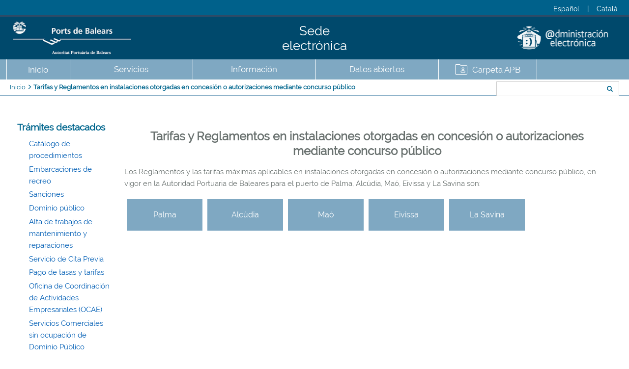

--- FILE ---
content_type: text/html;charset=UTF-8
request_url: https://seu.portsdebalears.gob.es/seuapb/fitxa/11121/tarifas-concesionarios
body_size: 7540
content:









<!DOCTYPE html>
<!-- En caso de definir un lang -->
<html lang="es">

<head>


	
		
	
	


<title>Autoridad Portuaria de Baleares - Tarifas y Reglamentos en instalaciones otorgadas en concesión o autorizaciones mediante concurso público</title>

<meta name="viewport" content="width=device-width, initial-scale=1.0" />
<meta name="description" content="" />
<meta name="author" content="limit tecnologies" />
<meta charset="UTF-8">

<link rel="apple-touch-icon" sizes="57x57" href="/seuapb/img/favicons/apple-touch-icon-57x57.png;jsessionid=sXaUjmTc8+idEZ-SM-34DOgs.undefined">
<link rel="apple-touch-icon" sizes="60x60" href="/seuapb/img/favicons/apple-touch-icon-60x60.png;jsessionid=sXaUjmTc8+idEZ-SM-34DOgs.undefined">
<link rel="apple-touch-icon" sizes="72x72" href="/seuapb/img/favicons/apple-touch-icon-72x72.png;jsessionid=sXaUjmTc8+idEZ-SM-34DOgs.undefined">
<link rel="apple-touch-icon" sizes="76x76" href="/seuapb/img/favicons/apple-touch-icon-76x76.png;jsessionid=sXaUjmTc8+idEZ-SM-34DOgs.undefined">
<link rel="apple-touch-icon" sizes="114x114" href="/seuapb/img/favicons/apple-touch-icon-114x114.png;jsessionid=sXaUjmTc8+idEZ-SM-34DOgs.undefined">
<link rel="apple-touch-icon" sizes="120x120" href="/seuapb/img/favicons/apple-touch-icon-120x120.png;jsessionid=sXaUjmTc8+idEZ-SM-34DOgs.undefined">
<link rel="apple-touch-icon" sizes="144x144" href="/seuapb/img/favicons/apple-touch-icon-144x144.png;jsessionid=sXaUjmTc8+idEZ-SM-34DOgs.undefined">
<link rel="apple-touch-icon" sizes="152x152" href="/seuapb/img/favicons/apple-touch-icon-152x152.png;jsessionid=sXaUjmTc8+idEZ-SM-34DOgs.undefined">
<link rel="apple-touch-icon" sizes="180x180" href="/seuapb/img/favicons/apple-touch-icon-180x180.png;jsessionid=sXaUjmTc8+idEZ-SM-34DOgs.undefined">
<link rel="icon" type="image/png" href="/seuapb/img/favicons/favicon-32x32.png;jsessionid=sXaUjmTc8+idEZ-SM-34DOgs.undefined" sizes="32x32">
<link rel="icon" type="image/png" href="/seuapb/img/favicons/android-chrome-192x192.png;jsessionid=sXaUjmTc8+idEZ-SM-34DOgs.undefined" sizes="192x192" >
<link rel="icon" type="image/png" href="/seuapb/img/favicons/favicon-96x96.png;jsessionid=sXaUjmTc8+idEZ-SM-34DOgs.undefined"  sizes="96x96" >
<link rel="icon" type="image/png" href="/seuapb/img/favicons/favicon-16x16.png;jsessionid=sXaUjmTc8+idEZ-SM-34DOgs.undefined" sizes="16x16">
<link rel="manifest" href="/seuapb/img/favicons/manifest.json;jsessionid=sXaUjmTc8+idEZ-SM-34DOgs.undefined">
<meta name="msapplication-TileColor" content="#da532c">
<meta name="msapplication-TileImage" content="/seuapb/img/favicons/mstile-144x144.png;jsessionid=sXaUjmTc8+idEZ-SM-34DOgs.undefined">
<meta name="theme-color" content="#ffffff"> 

<script src="/seuapb/js/jquery-1.10.2.min.js;jsessionid=sXaUjmTc8+idEZ-SM-34DOgs.undefined"></script>
<script src="/seuapb/js/jquery.cookie.js;jsessionid=sXaUjmTc8+idEZ-SM-34DOgs.undefined"></script>
<script src="/seuapb/assets/bootstrap/js/bootstrap.min.js;jsessionid=sXaUjmTc8+idEZ-SM-34DOgs.undefined"></script>
<script src="/seuapb/assets/bootstrap/js/bootstrap-accessibility.min.js;jsessionid=sXaUjmTc8+idEZ-SM-34DOgs.undefined"></script>
<script src="/seuapb/assets/bxslider/jquery.bxslider.min.js;jsessionid=sXaUjmTc8+idEZ-SM-34DOgs.undefined"></script>
<script src="/seuapb/assets/js/main.js;jsessionid=sXaUjmTc8+idEZ-SM-34DOgs.undefined"></script>
<script src="/seuapb/js/sede.js;jsessionid=sXaUjmTc8+idEZ-SM-34DOgs.undefined"></script>
<script src="/seuapb/js/jquery.slugify.js;jsessionid=sXaUjmTc8+idEZ-SM-34DOgs.undefined"></script>
<script src="/seuapb/js/page-js/sede-seccio.js;jsessionid=sXaUjmTc8+idEZ-SM-34DOgs.undefined"></script>
<script src="/seuapb/js/page-js/sede-lateral.js;jsessionid=sXaUjmTc8+idEZ-SM-34DOgs.undefined"></script>
<script src="/seuapb/js/page-js/sede-menu.js;jsessionid=sXaUjmTc8+idEZ-SM-34DOgs.undefined"></script>
<script src="/seuapb/js/basic.js;jsessionid=sXaUjmTc8+idEZ-SM-34DOgs.undefined"></script>
<script src="/seuapb/js/sede-dir3.js;jsessionid=sXaUjmTc8+idEZ-SM-34DOgs.undefined"></script>
<script src="/seuapb/assets/js/tramite-eni.js;jsessionid=sXaUjmTc8+idEZ-SM-34DOgs.undefined"></script>
<script src="/seuapb/assets/js/jquery.inputmask.min.js;jsessionid=sXaUjmTc8+idEZ-SM-34DOgs.undefined"></script>

<link rel="stylesheet" type="text/css" href="/seuapb/assets/css/baskerville.google.font.css;jsessionid=sXaUjmTc8+idEZ-SM-34DOgs.undefined" />
<link rel="stylesheet" type="text/css" href="/seuapb/assets/bootstrap/css/bootstrap.css;jsessionid=sXaUjmTc8+idEZ-SM-34DOgs.undefined" />
<link rel="stylesheet" type="text/css" href="/seuapb/assets/fontawesome/font-awesome.min.css;jsessionid=sXaUjmTc8+idEZ-SM-34DOgs.undefined" />
<link rel="stylesheet" type="text/css" href="/seuapb/assets/bootstrap/css/bootstrap-accessibility.css;jsessionid=sXaUjmTc8+idEZ-SM-34DOgs.undefined" />
<link rel="stylesheet" type="text/css" href="/seuapb/assets/bxslider/jquery.bxslider.css;jsessionid=sXaUjmTc8+idEZ-SM-34DOgs.undefined" />
<!-- <link rel="stylesheet" type="text/css" href="/seuapb/assets/css/styles.css;jsessionid=sXaUjmTc8+idEZ-SM-34DOgs.undefined?version=2" />-->
<link rel="stylesheet" type="text/css" href="/seuapb/assets/css/stylesv2.css;jsessionid=sXaUjmTc8+idEZ-SM-34DOgs.undefined" />
<link rel="stylesheet" type="text/css" href="/seuapb/assets/css/principal.css;jsessionid=sXaUjmTc8+idEZ-SM-34DOgs.undefined" />
<link rel="stylesheet" type="text/css" href="/seuapb/assets/css/checkbox.css;jsessionid=sXaUjmTc8+idEZ-SM-34DOgs.undefined" />
<link rel="stylesheet" type="text/css" href="/seuapb/assets/css/tramite-eni.css;jsessionid=sXaUjmTc8+idEZ-SM-34DOgs.undefined" />


<script src="https://www.googletagmanager.com/gtag/js?id=G-7QL40D5P6Q"></script>
<script type="text/javascript">
	var strings = new Array();
	strings['form.obligatorio'] = "Debe introducir un valor para el campo \"texto\" del formulario.";
	
	strings['message1'] = "Se ha encontrado el expediente al que hace referencia el código ENI proporcionado";
	strings['message2'] = "Si no dispone de un código ENI válido, puede iniciar el trámite en el siguiente enlace:";
	strings['message1_subsanacion'] = "Para contestar al requerimiento de subsanación del expediente arriba indicado del procedimiento de";
	strings['message2_subsanacion'] = "de la unidad de";
	strings['message3_subsanacion'] = ", de acuerdo con lo previsto en el artículo 68.1 de la Ley 39\/2015, de 1 de octubre, del Procedimiento Administrativo Común de las Administraciones Públicas, debe utilizar el siguiente trámite:";
	strings['message4_subsanacion'] = "Si no dispone de un código ENI válido, para contestar al requerimiento de subsanación, de acuerdo con lo previsto en el artículo 68.1 de la Ley 39\/2015, de 1 de octubre, del Procedimiento Administrativo Común de las Administraciones Públicas, debe utilizar el siguiente trámite:";
	strings['message1_alegacion'] = "Para presentar alegaciones a un escrito en referencia al expediente arriba indicado del procedimiento de";
	strings['message2_alegacion'] = "de la unidad de";
	strings['message3_alegacion'] = ", en base al artículo 76 de la Ley 39\/2015, de 1 de octubre, del procedimiento administrativo común de las administraciones públicas, debe utilizar el siguiente trámite:";
	strings['message4_alegacion'] = "Si no dispone de un código ENI válido, para presentar alegaciones a un escrito, en base al artículo 76 de la Ley 39\/2015, de 1 de octubre, del procedimiento administrativo común de las administraciones públicas, debe utilizar el siguiente trámite:";
	strings['message4'] = "Iniciar trámite";
	strings['message5'] = "Volver a introducir código";
	strings['message6'] = "No se ha encontrado el expediente con código ENI:";
	strings['message7'] = "A continuación puede iniciar el trámite sin el código ENI del expediente:";
	strings['message8'] = "Puede iniciar el trámite en el siguiente enlace:";
	
</script>
</head>

<body>
	<input class="gaId hidden" value="G-7QL40D5P6Q"/>
	<div style="display:none;">		
		<a   id="urlLink1" href="/seuapb/save/tab/1;jsessionid=sXaUjmTc8+idEZ-SM-34DOgs.undefined"><span class="hidden">urlLink1</span></a>
		<a   id="urlLink2" href="/seuapb/read/tab/;jsessionid=sXaUjmTc8+idEZ-SM-34DOgs.undefined"><span class="hidden">urlLink2</span></a>
		<a   id="urlLink3" href="/seuapb/procediment/texto;jsessionid=sXaUjmTc8+idEZ-SM-34DOgs.undefined"><span class="hidden">urlLink3</span></a>
		<a   id="urlLink4" href="/seuapb/datetime;jsessionid=sXaUjmTc8+idEZ-SM-34DOgs.undefined"><span class="hidden">urlLink4</span></a>
		<a   id="urlLink5" href="/seuapb/procediment/numresultados/-1;jsessionid=sXaUjmTc8+idEZ-SM-34DOgs.undefined"><span class="hidden">urlLink5</span></a>
		<a   id="urlLink6" href="/seuapb/procediment/resultados/-1;jsessionid=sXaUjmTc8+idEZ-SM-34DOgs.undefined"><span class="hidden">urlLink6</span></a>
		<a   id="urlLink7" href="/seuapb/procediment/avanzado/resultados;jsessionid=sXaUjmTc8+idEZ-SM-34DOgs.undefined"><span class="hidden">urlLink7</span></a>
		<a   id="urlLink8" href="/seuapb/procediment/init;jsessionid=sXaUjmTc8+idEZ-SM-34DOgs.undefined"><span class="hidden">urlLink8</span></a>
		<a   id="urlLink9" href="http://seuelecng.portsdebalears.com:8080/seuapb/fitxa/11121/;jsessionid=sXaUjmTc8+idEZ-SM-34DOgs.undefined"><span class="hidden">urlLink9</span></a>
		<img id="urlImg1"   src="/seuapb/img/ajax-loader.gif;jsessionid=sXaUjmTc8+idEZ-SM-34DOgs.undefined" alt="Imatge Carregant">
	</div>

	<header>
		


<section class="container-fluid mobile">
	<section class="row">
		<section class="container-fluid clearfix" id="menu-superior">
			<section class="row" id="sub-menu-superior">
				<section class="col-xs-12 col-sm-4 col-2" id="logo-ministerio">
					<h1 class="tophead" >
						<a href='/seuapb/index;jsessionid=sXaUjmTc8+idEZ-SM-34DOgs.undefined'>Sede electrónica</a>
					</h1>
					<!--
					<div class="ministerio-wrapper">
						<img class="banner-top" longdesc="http://www.fomento.gob.es" src="/seuapb/assets/images/gob-espanya-transporte.png;jsessionid=sXaUjmTc8+idEZ-SM-34DOgs.undefined" alt="Gobierno de España, Ministerio de Transportes, Movilidad y Agenda Urbana" />
					</div>
					-->
				</section>
				<!--
				<section class="col-xs-12 col-sm-4 col-3" id="slide">
					<ul class="slider">
						<li><img src="/seuapb/assets/images/ports_illes_balears_pal.jpg;jsessionid=sXaUjmTc8+idEZ-SM-34DOgs.undefined" alt="slide1" class="img-responsive" longdesc="/seuapb/assets/descripcions.txt;jsessionid=sXaUjmTc8+idEZ-SM-34DOgs.undefined"/></li>
						<li><img src="/seuapb/assets/images/ports_illes_balears_alc.jpg;jsessionid=sXaUjmTc8+idEZ-SM-34DOgs.undefined" alt="slide2" class="img-responsive" longdesc="/seuapb/assets/descripcions.txt;jsessionid=sXaUjmTc8+idEZ-SM-34DOgs.undefined"/></li>
						<li><img src="/seuapb/assets/images/ports_illes_balears_mao.jpg;jsessionid=sXaUjmTc8+idEZ-SM-34DOgs.undefined" alt="slide3" class="img-responsive" longdesc="/seuapb/assets/descripcions.txt;jsessionid=sXaUjmTc8+idEZ-SM-34DOgs.undefined"/></li>
						<li><img src="/seuapb/assets/images/ports_illes_balears_eiv.jpg;jsessionid=sXaUjmTc8+idEZ-SM-34DOgs.undefined" alt="slide4" class="img-responsive" longdesc="/seuapb/assets/descripcions.txt;jsessionid=sXaUjmTc8+idEZ-SM-34DOgs.undefined"/></li>
						<li><img src="/seuapb/assets/images/ports_illes_balears_sav.jpg;jsessionid=sXaUjmTc8+idEZ-SM-34DOgs.undefined" alt="slide5" class="img-responsive" longdesc="/seuapb/assets/descripcions.txt;jsessionid=sXaUjmTc8+idEZ-SM-34DOgs.undefined"/></li>
					</ul>
				</section>
				-->
				<section class="col-xs-12 col-sm-4 pull-right col-1" id="lang">
					<div class="top-nav">
						<a id="cambioIdiomaEs" title="Español" hreflang="es" lang="es" class="cpointer">Español</a>
						&nbsp;|&nbsp;
						<a id="cambioIdiomaCa" title="Català" hreflang="ca" lang="ca" class="cpointer">Català</a>
					</div>
					<img src="/seuapb/assets/images/top-bg.png;jsessionid=sXaUjmTc8+idEZ-SM-34DOgs.undefined"  alt="top.bng" class="snipp-r" longdesc="/seuapb/assets/descripcions.txt;jsessionid=sXaUjmTc8+idEZ-SM-34DOgs.undefined">
				</section>
				<section class="col-xs-12 col-sm-4 col-4" id="logo-ports">
					<img id="ports-balears" longdesc="http://www.portsdebalears.com/" class="banner-ports" src="/seuapb/assets/images/portsdebalearsNegH_600x200.jpg;jsessionid=sXaUjmTc8+idEZ-SM-34DOgs.undefined" alt="Ports de Balears" />
				</section>
			</section>
		</section>
		<div id="breadcrumb" class="slogan">
			
				
				<a href='/seuapb/index;jsessionid=sXaUjmTc8+idEZ-SM-34DOgs.undefined'>Inicio</a>
			
				
					 / 
				
				<a href='/seuapb/fitxa/11121/tarifas-y-reglamentos-en-insta;jsessionid=sXaUjmTc8+idEZ-SM-34DOgs.undefined'>Tarifas y Reglamentos en instalaciones otorgadas en concesión o autorizaciones mediante concurso público</a>
			
		</div>
		<div role="tabpanel">
			<ul id="UL1" class="nav nav-tabs" role="tablist">
				<li class="tabTitle" role="presentation" style="margin-left:0px;">
					<a href='/seuapb/index;jsessionid=sXaUjmTc8+idEZ-SM-34DOgs.undefined'>Inicio</a>
				</li>
				
					<li class="tabTitle" role="presentation" style="margin-left:0px;">
						<input class="hidden" value="0"/>
						<a href="#tabs-403" style="margin-left:0px;" id="403"	aria-controls="tabs-403" role="tab" data-toggle="tab">
								Servicios
						</a>
					</li>
				
					<li class="tabTitle" role="presentation" style="margin-left:0px;">
						<input class="hidden" value="1"/>
						<a href="#tabs-404" style="margin-left:0px;" id="404"	aria-controls="tabs-404" role="tab" data-toggle="tab">
								Información
						</a>
					</li>
				
					<li class="tabTitle" role="presentation" style="margin-left:0px;">
						<input class="hidden" value="2"/>
						<a href="#tabs-8355" style="margin-left:0px;" id="8355"	aria-controls="tabs-8355" role="tab" data-toggle="tab">
								Datos abiertos
						</a>
					</li>
				
				<li class="tabTitle" role="presentation" style="margin-left:0px;">
					<a href="https://seu.portsdebalears.gob.es/carpetafront/#/">
						<img src="/seuapb/assets/images/icon_zona_personal.svg;jsessionid=sXaUjmTc8+idEZ-SM-34DOgs.undefined" alt=""/>
						<label>Carpeta APB</label>
					</a>
				</li>
			</ul>

			<div class="tab-content">
				
					<div class="tab-pane clearfix tabContent" style="text-align: center;" id="tabs-403">
						<nav>
							
								<a href="/seuapb/fitxa/541/catalogo-de-procedimientos;jsessionid=sXaUjmTc8+idEZ-SM-34DOgs.undefined" style="line-height: 1.8em;">Catálogo de procedimientos</a>
							
								<a href="/seuapb/fitxa/1244/tablon-de-anuncios;jsessionid=sXaUjmTc8+idEZ-SM-34DOgs.undefined" style="line-height: 1.8em;">Tablón de anuncios</a>
							
								<a href="/seuapb/fitxa/1175/perfil-del-contratante;jsessionid=sXaUjmTc8+idEZ-SM-34DOgs.undefined" style="line-height: 1.8em;">Perfil del contratante</a>
							
								<a href="/seuapb/fitxa/21679/alta-de-trabajos-de-mantenimie;jsessionid=sXaUjmTc8+idEZ-SM-34DOgs.undefined" style="line-height: 1.8em;">Alta de trabajos de mantenimiento y reparaciones</a>
							
								<a href="/seuapb/fitxa/20676/servicio-de-cita-previa;jsessionid=sXaUjmTc8+idEZ-SM-34DOgs.undefined" style="line-height: 1.8em;">Servicio de Cita Previa</a>
							
								<a href="/seuapb/fitxa/1191/quejas-sugerencias-y-solicitu;jsessionid=sXaUjmTc8+idEZ-SM-34DOgs.undefined" style="line-height: 1.8em;">Quejas, sugerencias y solicitudes de información</a>
							
								<a href="/seuapb/fitxa/11621/servicio-de-consulta-de-csv;jsessionid=sXaUjmTc8+idEZ-SM-34DOgs.undefined" style="line-height: 1.8em;">Servicio de consulta de CSV</a>
							
								<a href="/seuapb/fitxa/2692/tasas-y-tarifas-portuarias;jsessionid=sXaUjmTc8+idEZ-SM-34DOgs.undefined" style="line-height: 1.8em;">Tasas y tarifas portuarias</a>
							
								<a href="/seuapb/fitxa/12245/tarifas-y-reglamentos-de-conce;jsessionid=sXaUjmTc8+idEZ-SM-34DOgs.undefined" style="line-height: 1.8em;">Tarifas y reglamentos de concesiones</a>
							
								<a href="/seuapb/fitxa/6666/factura-electronica;jsessionid=sXaUjmTc8+idEZ-SM-34DOgs.undefined" style="line-height: 1.8em;">Factura electrónica</a>
							
								<a href="/seuapb/fitxa/1183/catalogo-de-servicios-electron;jsessionid=sXaUjmTc8+idEZ-SM-34DOgs.undefined" style="line-height: 1.8em;">Catálogo de servicios electrónicos</a>
							
								<a href="/seuapb/fitxa/1118/registro-de-empresas;jsessionid=sXaUjmTc8+idEZ-SM-34DOgs.undefined" style="line-height: 1.8em;">Registro de empresas</a>
							
								<a href="/seuapb/fitxa/3201/carpeta-ciudadana-apb;jsessionid=sXaUjmTc8+idEZ-SM-34DOgs.undefined" style="line-height: 1.8em;">Carpeta Ciudadana APB</a>
							
						</nav>
						<input class="hidden" value="0"/>
						<form action='/seuapb/find;jsessionid=sXaUjmTc8+idEZ-SM-34DOgs.undefined' method="GET" id="buscarSedeForm_0" class="form_busq">
							<label for="text_0" class="text-center color-white">Buscar</label>
							<div class="input-group search">
								<input type="text" name="texto" value="" class="form-control" id="text_0"/>
								<span class="input-group-btn">
									<button class="btn btn-default" id="buscarButton_0" type="submit">
										<span class="glyphicon glyphicon-search"></span>
									</button>
								</span>
							</div>
							
						</form>
					</div>
				
					<div class="tab-pane clearfix tabContent" style="text-align: center;" id="tabs-404">
						<nav>
							
								<a href="/seuapb/fitxa/1812/consejo-de-administracion;jsessionid=sXaUjmTc8+idEZ-SM-34DOgs.undefined" style="line-height: 1.8em;">Consejo de Administración</a>
							
								<a href="/seuapb/fitxa/1460/organigrama;jsessionid=sXaUjmTc8+idEZ-SM-34DOgs.undefined" style="line-height: 1.8em;">Organigrama</a>
							
								<a href="/seuapb/fitxa/22105/codigos-dir3;jsessionid=sXaUjmTc8+idEZ-SM-34DOgs.undefined" style="line-height: 1.8em;">Códigos DIR3</a>
							
								<a href="/seuapb/fitxa/554/titular-y-responsable;jsessionid=sXaUjmTc8+idEZ-SM-34DOgs.undefined" style="line-height: 1.8em;">Titular y responsable</a>
							
								<a href="/seuapb/fitxa/1238/uso-de-la-sede-electronica;jsessionid=sXaUjmTc8+idEZ-SM-34DOgs.undefined" style="line-height: 1.8em;">Uso de la sede electrónica</a>
							
								<a href="/seuapb/fitxa/1232/validacion-de-certificados;jsessionid=sXaUjmTc8+idEZ-SM-34DOgs.undefined" style="line-height: 1.8em;">Validación de certificados</a>
							
								<a href="/seuapb/fitxa/1227/sistemas-de-firma-electronica;jsessionid=sXaUjmTc8+idEZ-SM-34DOgs.undefined" style="line-height: 1.8em;">Sistemas de firma electrónica</a>
							
								<a href="/seuapb/fitxa/1203/normativa-de-la-sede-electroni;jsessionid=sXaUjmTc8+idEZ-SM-34DOgs.undefined" style="line-height: 1.8em;">Normativa de la Sede Electrónica</a>
							
								<a href="/seuapb/fitxa/1221/formatos-admitidos;jsessionid=sXaUjmTc8+idEZ-SM-34DOgs.undefined" style="line-height: 1.8em;">Formatos admitidos</a>
							
								<a href="/seuapb/fitxa/1216/canales-de-acceso;jsessionid=sXaUjmTc8+idEZ-SM-34DOgs.undefined" style="line-height: 1.8em;">Canales de acceso</a>
							
								<a href="/seuapb/fitxa/1207/dias-inhabiles;jsessionid=sXaUjmTc8+idEZ-SM-34DOgs.undefined" style="line-height: 1.8em;">Días inhábiles</a>
							
								<a href="/seuapb/fitxa/1130/fecha-y-hora-oficial;jsessionid=sXaUjmTc8+idEZ-SM-34DOgs.undefined" style="line-height: 1.8em;">Fecha y hora oficial</a>
							
								<a href="/seuapb/fitxa/32876/fondos-next-generation;jsessionid=sXaUjmTc8+idEZ-SM-34DOgs.undefined" style="line-height: 1.8em;">Fondos Next Generation</a>
							
								<a href="/seuapb/fitxa/50925/fondos-feder;jsessionid=sXaUjmTc8+idEZ-SM-34DOgs.undefined" style="line-height: 1.8em;">Fondos FEDER</a>
							
								<a href="/seuapb/fitxa/37380/politica-de-seguridad-de-la-in;jsessionid=sXaUjmTc8+idEZ-SM-34DOgs.undefined" style="line-height: 1.8em;">Política de Seguridad de la Información</a>
							
						</nav>
						<input class="hidden" value="1"/>
						<form action='/seuapb/find;jsessionid=sXaUjmTc8+idEZ-SM-34DOgs.undefined' method="GET" id="buscarSedeForm_1" class="form_busq">
							<label for="text_1" class="text-center color-white">Buscar</label>
							<div class="input-group search">
								<input type="text" name="texto" value="" class="form-control" id="text_1"/>
								<span class="input-group-btn">
									<button class="btn btn-default" id="buscarButton_1" type="submit">
										<span class="glyphicon glyphicon-search"></span>
									</button>
								</span>
							</div>
							
						</form>
					</div>
				
					<div class="tab-pane clearfix tabContent" style="text-align: center;" id="tabs-8355">
						<nav>
							
								<a href="/seuapb/fitxa/8356/datos-abiertos;jsessionid=sXaUjmTc8+idEZ-SM-34DOgs.undefined" style="line-height: 1.8em;">Datos abiertos</a>
							
								<a href="/seuapb/fitxa/7796/condiciones-datos-abiertos;jsessionid=sXaUjmTc8+idEZ-SM-34DOgs.undefined" style="line-height: 1.8em;">Condiciones datos abiertos</a>
							
								<a href="/seuapb/fitxa/8373/catalogo-de-datos-abiertos;jsessionid=sXaUjmTc8+idEZ-SM-34DOgs.undefined" style="line-height: 1.8em;">Catálogo de datos abiertos</a>
							
								<a href="/seuapb/fitxa/8378/solicitudes-de-datos;jsessionid=sXaUjmTc8+idEZ-SM-34DOgs.undefined" style="line-height: 1.8em;">Solicitudes de datos</a>
							
						</nav>
						<input class="hidden" value="2"/>
						<form action='/seuapb/find;jsessionid=sXaUjmTc8+idEZ-SM-34DOgs.undefined' method="GET" id="buscarSedeForm_2" class="form_busq">
							<label for="text_2" class="text-center color-white">Buscar</label>
							<div class="input-group search">
								<input type="text" name="texto" value="" class="form-control" id="text_2"/>
								<span class="input-group-btn">
									<button class="btn btn-default" id="buscarButton_2" type="submit">
										<span class="glyphicon glyphicon-search"></span>
									</button>
								</span>
							</div>
							
						</form>
					</div>
				
					<div class="eadmi">
						<img id="eadmi" longdesc="http://www.portsdebalears.com/" class="col-sm-3" src="/seuapb/assets/images/LogoeAdmin.png;jsessionid=sXaUjmTc8+idEZ-SM-34DOgs.undefined" alt="Administració electrónica" />
					</div>
			</div>
		</div>
	</section>
</section>

<section class="container-fluid desktop">
	<section class="row">
		<section class="pull-left col-1" style="color:rgba(0,0,0,0);">
			1.0&nbsp;(2025.12.23 10:50h)
		</section>
		<section class="col-xs-12 col-sm-4 pull-right col-1" id="lang">
			<div class="top-nav">
				<a id="cambioIdiomaEs2" title="Español" hreflang="es" lang="es" class="cpointer">Español</a>
				&nbsp;|&nbsp;
				<a id="cambioIdiomaCa2" title="Català" hreflang="ca" lang="ca" class="cpointer">Català</a>
			</div>
		</section>
	</section>
	<section class="row">
		<section class="container-fluid clearfix" id="menu-superior">
			<section class="row" id="sub-menu-superior col-sm-12">
				<!-- 
				<section class="tophead-section col-sm-3">
					<img class="banner-top" longdesc="http://www.fomento.gob.es" src="/seuapb/assets/images/gob-espanya-transporte.png;jsessionid=sXaUjmTc8+idEZ-SM-34DOgs.undefined" alt="Gobierno de España, Ministerio de Transportes, Movilidad y Agenda Urbana" />
				</section>
				-->
				<section class="col-sm-4">
					<img id="ports-balears" longdesc="http://www.portsdebalears.com/" class="banner-ports col-sm-3" src="/seuapb/assets/images/portsdebalearsNegH_600x200.jpg;jsessionid=sXaUjmTc8+idEZ-SM-34DOgs.undefined" alt="Ports de Balears" />
				</section>
				<section class="col-sm-4" style="justify-content: center;">
					<h2 class="tophead col-sm-3" >
						<a href='/seuapb/index;jsessionid=sXaUjmTc8+idEZ-SM-34DOgs.undefined'>Sede electrónica</a>
					</h2>
				</section>
				<section class="col-sm-3 zona-personal">
					<img id="eadmi" longdesc="http://www.portsdebalears.com/" class="col-sm-3" 
					src="/seuapb/assets/images/LogoeAdmin.png;jsessionid=sXaUjmTc8+idEZ-SM-34DOgs.undefined" alt="Administració electrónica" />
				</section>
			</section>
		</section>
		<div role="tabpanel">
			<div class="UL1-container">
				<ul class="UL1" class="nav nav-tabs" role="tablist">
					<li class="tabTitle" role="presentation" style="margin-left:0px;">
						<a href='/seuapb/index;jsessionid=sXaUjmTc8+idEZ-SM-34DOgs.undefined'>Inicio</a>
					</li>
					
						<li class="tabTitle" role="presentation" style="margin-left:0px;">
							<input class="hidden" value="0"/>
							<a class="btn-seccio" style="margin-left:0px;" id="403">
									Servicios
							</a>
							<ul class="UL2">
								
									<li class="tabTitle2">
										
											
											
												<a class="btn_ficha" href="/seuapb/fitxa/541/catalogo-de-procedimientos;jsessionid=sXaUjmTc8+idEZ-SM-34DOgs.undefined" style="line-height: 1.8em;">Catálogo de procedimientos</a>
											
										
									</li>
								
									<li class="tabTitle2">
										
											
											
												<a class="btn_ficha" href="/seuapb/fitxa/1244/tablon-de-anuncios;jsessionid=sXaUjmTc8+idEZ-SM-34DOgs.undefined" style="line-height: 1.8em;">Tablón de anuncios</a>
											
										
									</li>
								
									<li class="tabTitle2">
										
											
											
												<a class="btn_ficha" href="/seuapb/fitxa/1175/perfil-del-contratante;jsessionid=sXaUjmTc8+idEZ-SM-34DOgs.undefined" style="line-height: 1.8em;">Perfil del contratante</a>
											
										
									</li>
								
									<li class="tabTitle2">
										
											
											
												<a class="btn_ficha" href="/seuapb/fitxa/21679/alta-de-trabajos-de-mantenimie;jsessionid=sXaUjmTc8+idEZ-SM-34DOgs.undefined" style="line-height: 1.8em;">Alta de trabajos de mantenimiento y reparaciones</a>
											
										
									</li>
								
									<li class="tabTitle2">
										
											
											
												<a class="btn_ficha" href="/seuapb/fitxa/20676/servicio-de-cita-previa;jsessionid=sXaUjmTc8+idEZ-SM-34DOgs.undefined" style="line-height: 1.8em;">Servicio de Cita Previa</a>
											
										
									</li>
								
									<li class="tabTitle2">
										
											
											
												<a class="btn_ficha" href="/seuapb/fitxa/1191/quejas-sugerencias-y-solicitu;jsessionid=sXaUjmTc8+idEZ-SM-34DOgs.undefined" style="line-height: 1.8em;">Quejas, sugerencias y solicitudes de información</a>
											
										
									</li>
								
									<li class="tabTitle2">
										
											
											
												<a class="btn_ficha" href="/seuapb/fitxa/11621/servicio-de-consulta-de-csv;jsessionid=sXaUjmTc8+idEZ-SM-34DOgs.undefined" style="line-height: 1.8em;">Servicio de consulta de CSV</a>
											
										
									</li>
								
									<li class="tabTitle2">
										
											
											
												<a class="btn_ficha" href="/seuapb/fitxa/2692/tasas-y-tarifas-portuarias;jsessionid=sXaUjmTc8+idEZ-SM-34DOgs.undefined" style="line-height: 1.8em;">Tasas y tarifas portuarias</a>
											
										
									</li>
								
									<li class="tabTitle2">
										
											
											
												<a class="btn_ficha" href="/seuapb/fitxa/12245/tarifas-y-reglamentos-de-conce;jsessionid=sXaUjmTc8+idEZ-SM-34DOgs.undefined" style="line-height: 1.8em;">Tarifas y reglamentos de concesiones</a>
											
										
									</li>
								
									<li class="tabTitle2">
										
											
											
												<a class="btn_ficha" href="/seuapb/fitxa/6666/factura-electronica;jsessionid=sXaUjmTc8+idEZ-SM-34DOgs.undefined" style="line-height: 1.8em;">Factura electrónica</a>
											
										
									</li>
								
									<li class="tabTitle2">
										
											
											
												<a class="btn_ficha" href="/seuapb/fitxa/1183/catalogo-de-servicios-electron;jsessionid=sXaUjmTc8+idEZ-SM-34DOgs.undefined" style="line-height: 1.8em;">Catálogo de servicios electrónicos</a>
											
										
									</li>
								
									<li class="tabTitle2">
										
											
											
												<a class="btn_ficha" href="/seuapb/fitxa/1118/registro-de-empresas;jsessionid=sXaUjmTc8+idEZ-SM-34DOgs.undefined" style="line-height: 1.8em;">Registro de empresas</a>
											
										
									</li>
								
									<li class="tabTitle2">
										
											
											
												<a class="btn_ficha" href="/seuapb/fitxa/3201/carpeta-ciudadana-apb;jsessionid=sXaUjmTc8+idEZ-SM-34DOgs.undefined" style="line-height: 1.8em;">Carpeta Ciudadana APB</a>
											
										
									</li>
								
							</ul>
						</li>
					
						<li class="tabTitle" role="presentation" style="margin-left:0px;">
							<input class="hidden" value="1"/>
							<a class="btn-seccio" style="margin-left:0px;" id="404">
									Información
							</a>
							<ul class="UL2">
								
									<li class="tabTitle2">
										
											
											
												<a class="btn_ficha" href="/seuapb/fitxa/1812/consejo-de-administracion;jsessionid=sXaUjmTc8+idEZ-SM-34DOgs.undefined" style="line-height: 1.8em;">Consejo de Administración</a>
											
										
									</li>
								
									<li class="tabTitle2">
										
											
												<a class="btn_ficha" href="https://transparencia.portsdebalears.com/t/p/694-organigrama" style="line-height: 1.8em;" target="_blank">Organigrama</a>
											
											
										
									</li>
								
									<li class="tabTitle2">
										
											
											
												<a class="btn_ficha" href="/seuapb/fitxa/22105/codigos-dir3;jsessionid=sXaUjmTc8+idEZ-SM-34DOgs.undefined" style="line-height: 1.8em;">Códigos DIR3</a>
											
										
									</li>
								
									<li class="tabTitle2">
										
											
											
												<a class="btn_ficha" href="/seuapb/fitxa/554/titular-y-responsable;jsessionid=sXaUjmTc8+idEZ-SM-34DOgs.undefined" style="line-height: 1.8em;">Titular y responsable</a>
											
										
									</li>
								
									<li class="tabTitle2">
										
											
											
												<a class="btn_ficha" href="/seuapb/fitxa/1238/uso-de-la-sede-electronica;jsessionid=sXaUjmTc8+idEZ-SM-34DOgs.undefined" style="line-height: 1.8em;">Uso de la sede electrónica</a>
											
										
									</li>
								
									<li class="tabTitle2">
										
											
											
												<a class="btn_ficha" href="/seuapb/fitxa/1232/validacion-de-certificados;jsessionid=sXaUjmTc8+idEZ-SM-34DOgs.undefined" style="line-height: 1.8em;">Validación de certificados</a>
											
										
									</li>
								
									<li class="tabTitle2">
										
											
											
												<a class="btn_ficha" href="/seuapb/fitxa/1227/sistemas-de-firma-electronica;jsessionid=sXaUjmTc8+idEZ-SM-34DOgs.undefined" style="line-height: 1.8em;">Sistemas de firma electrónica</a>
											
										
									</li>
								
									<li class="tabTitle2">
										
											
											
												<a class="btn_ficha" href="/seuapb/fitxa/1203/normativa-de-la-sede-electroni;jsessionid=sXaUjmTc8+idEZ-SM-34DOgs.undefined" style="line-height: 1.8em;">Normativa de la Sede Electrónica</a>
											
										
									</li>
								
									<li class="tabTitle2">
										
											
											
												<a class="btn_ficha" href="/seuapb/fitxa/1221/formatos-admitidos;jsessionid=sXaUjmTc8+idEZ-SM-34DOgs.undefined" style="line-height: 1.8em;">Formatos admitidos</a>
											
										
									</li>
								
									<li class="tabTitle2">
										
											
											
												<a class="btn_ficha" href="/seuapb/fitxa/1216/canales-de-acceso;jsessionid=sXaUjmTc8+idEZ-SM-34DOgs.undefined" style="line-height: 1.8em;">Canales de acceso</a>
											
										
									</li>
								
									<li class="tabTitle2">
										
											
											
												<a class="btn_ficha" href="/seuapb/fitxa/1207/dias-inhabiles;jsessionid=sXaUjmTc8+idEZ-SM-34DOgs.undefined" style="line-height: 1.8em;">Días inhábiles</a>
											
										
									</li>
								
									<li class="tabTitle2">
										
											
											
												<a class="btn_ficha" href="/seuapb/fitxa/1130/fecha-y-hora-oficial;jsessionid=sXaUjmTc8+idEZ-SM-34DOgs.undefined" style="line-height: 1.8em;">Fecha y hora oficial</a>
											
										
									</li>
								
									<li class="tabTitle2">
										
											
											
												<a class="btn_ficha" href="/seuapb/fitxa/32876/fondos-next-generation;jsessionid=sXaUjmTc8+idEZ-SM-34DOgs.undefined" style="line-height: 1.8em;">Fondos Next Generation</a>
											
										
									</li>
								
									<li class="tabTitle2">
										
											
											
												<a class="btn_ficha" href="/seuapb/fitxa/50925/fondos-feder;jsessionid=sXaUjmTc8+idEZ-SM-34DOgs.undefined" style="line-height: 1.8em;">Fondos FEDER</a>
											
										
									</li>
								
									<li class="tabTitle2">
										
											
											
												<a class="btn_ficha" href="/seuapb/fitxa/37380/politica-de-seguridad-de-la-in;jsessionid=sXaUjmTc8+idEZ-SM-34DOgs.undefined" style="line-height: 1.8em;">Política de Seguridad de la Información</a>
											
										
									</li>
								
							</ul>
						</li>
					
						<li class="tabTitle" role="presentation" style="margin-left:0px;">
							<input class="hidden" value="2"/>
							<a class="btn-seccio" style="margin-left:0px;" id="8355">
									Datos abiertos
							</a>
							<ul class="UL2">
								
									<li class="tabTitle2">
										
											
											
												<a class="btn_ficha" href="/seuapb/fitxa/8356/datos-abiertos;jsessionid=sXaUjmTc8+idEZ-SM-34DOgs.undefined" style="line-height: 1.8em;">Datos abiertos</a>
											
										
									</li>
								
									<li class="tabTitle2">
										
											
											
												<a class="btn_ficha" href="/seuapb/fitxa/7796/condiciones-datos-abiertos;jsessionid=sXaUjmTc8+idEZ-SM-34DOgs.undefined" style="line-height: 1.8em;">Condiciones datos abiertos</a>
											
										
									</li>
								
									<li class="tabTitle2">
										
											
											
												<a class="btn_ficha" href="/seuapb/fitxa/8373/catalogo-de-datos-abiertos;jsessionid=sXaUjmTc8+idEZ-SM-34DOgs.undefined" style="line-height: 1.8em;">Catálogo de datos abiertos</a>
											
										
									</li>
								
									<li class="tabTitle2">
										
											
											
												<a class="btn_ficha" href="/seuapb/fitxa/8378/solicitudes-de-datos;jsessionid=sXaUjmTc8+idEZ-SM-34DOgs.undefined" style="line-height: 1.8em;">Solicitudes de datos</a>
											
										
									</li>
								
							</ul>
						</li>
					
					<li class="tabTitle" role="presentation" style="margin-left:0px;">
						<a href="https://seu.portsdebalears.gob.es/carpetafront/#/" style="line-height: 1.8em;">
							<img src="/seuapb/assets/images/icon_zona_personal.svg;jsessionid=sXaUjmTc8+idEZ-SM-34DOgs.undefined" alt=""/>
							<label>Carpeta APB</label>
						</a>
					</li>
				</ul>
				<form action='/seuapb/find;jsessionid=sXaUjmTc8+idEZ-SM-34DOgs.undefined' method="GET" id="buscarSedeForm_01" class="form_busq">
					<div class="inline mr-15 bold color-white">
						<label for="text_01" class="mt-9">Buscar</label>
					</div>
					<div class="input-group pull-right search mt-4 mr-20 w250">
						
						<input type="text" name="texto" value="" class="form-control input-cercar" id="text_01"/>
						<span class="input-group-btn">
							<button class="btn btn-default btn-cercar" id="buscarButton_01" type="submit">
								<span class="glyphicon glyphicon-search"></span>
							</button>
						</span>
					</div>
					
				</form>
			</div>
			
		</div>
		<div id="breadcrumb" class="slogan">
			
				
				<a href='/seuapb/index;jsessionid=sXaUjmTc8+idEZ-SM-34DOgs.undefined'>Inicio</a>
			
				
					<span class="glyphicon glyphicon-menu-right"></span>
				
				<a href='/seuapb/fitxa/11121/tarifas-y-reglamentos-en-insta;jsessionid=sXaUjmTc8+idEZ-SM-34DOgs.undefined'>Tarifas y Reglamentos en instalaciones otorgadas en concesión o autorizaciones mediante concurso público</a>
			
		</div>

	</section>
</section>
	</header>
	
	<section class="container-fluid clearfix" style="padding: 0;">
		
		<main > 





<div class="col-xs-12 col-sm-12 col-md-3 col-lg-2">
	<div class="seuapb_side">
		<h2>Trámites destacados</h2>
		
			<div class="seuapb_side_link">
				
					
						
					
					
				
				
					
						
					
					
				
				
				<a href='/seuapb/fitxa/541/catalogo-de-procedimientos;jsessionid=sXaUjmTc8+idEZ-SM-34DOgs.undefined' target="_self" title="Catálogo de procedimientos">Catálogo de procedimientos</a>
					
			</div>
		
			<div class="seuapb_side_link">
				
					
						
					
					
				
				
					
						
					
					
				
				
				<a href='/seuapb/fitxa/5808/embarcaciones-de-recreo;jsessionid=sXaUjmTc8+idEZ-SM-34DOgs.undefined' target="_self" title="Embarcaciones de recreo">Embarcaciones de recreo</a>
					
			</div>
		
			<div class="seuapb_side_link">
				
					
						
					
					
				
				
					
						
					
					
				
				
				<a href='/seuapb/fitxa/2532/sanciones;jsessionid=sXaUjmTc8+idEZ-SM-34DOgs.undefined' target="_self" title="Sanciones">Sanciones</a>
					
			</div>
		
			<div class="seuapb_side_link">
				
					
						
					
					
				
				
					
						
					
					
				
				
				<a href='/seuapb/fitxa/32496/dominio-publico;jsessionid=sXaUjmTc8+idEZ-SM-34DOgs.undefined' target="_self" title="Dominio público">Dominio público</a>
					
			</div>
		
			<div class="seuapb_side_link">
				
					
						
					
					
				
				
					
						
					
					
				
				
				<a href='/seuapb/fitxa/21679/alta-de-trabajos-de-mantenimie;jsessionid=sXaUjmTc8+idEZ-SM-34DOgs.undefined' target="_self" title="Alta de trabajos de mantenimiento y reparaciones">Alta de trabajos de mantenimiento y reparaciones</a>
					
			</div>
		
			<div class="seuapb_side_link">
				
					
					
						
					
				
				
					
					
						
						
							
						
					
				
				
				<a href='https://seu.portsdebalears.gob.es/apbcitaprevia' target="_blank" title="Servicio de Cita Previa">Servicio de Cita Previa</a>
					
			</div>
		
			<div class="seuapb_side_link">
				
					
					
						
					
				
				
					
					
						
						
					
				
				
				<a href='/seuapb/procediment/6168/pago-de-tasas-y-tarifas;jsessionid=sXaUjmTc8+idEZ-SM-34DOgs.undefined' target="_self" title="Pago de tasas y tarifas">Pago de tasas y tarifas</a>
					
			</div>
		
			<div class="seuapb_side_link">
				
					
						
					
					
				
				
					
						
					
					
				
				
				<a href='/seuapb/fitxa/32501/oficina-de-coordinacion-de-act;jsessionid=sXaUjmTc8+idEZ-SM-34DOgs.undefined' target="_self" title="Oficina de Coordinación de Actividades Empresariales (OCAE)">Oficina de Coordinación de Actividades Empresariales (OCAE)</a>
					
			</div>
		
			<div class="seuapb_side_link">
				
					
						
					
					
				
				
					
						
					
					
				
				
				<a href='/seuapb/fitxa/50283/servicios-comerciales-sin-ocup;jsessionid=sXaUjmTc8+idEZ-SM-34DOgs.undefined' target="_self" title="Servicios Comerciales sin ocupación de Dominio Público">Servicios Comerciales sin ocupación de Dominio Público</a>
					
			</div>
		
		
		<h2>Información y gestiones</h2>
		
			<div class="seuapb_side_link">
				
					
					
						
					
				
				
					
					
						
						
							
						
					
				
				<a href='https://seu.portsdebalears.gob.es/concsv/' target="_blank" title="Servicio de consulta de CSV">Servicio de consulta de CSV</a>
				
			</div>
		
			<div class="seuapb_side_link">
				
					
					
						
					
				
				
					
					
						
						
					
				
				<a href='/seuapb/fitxa/1244/tablon-de-anuncios;jsessionid=sXaUjmTc8+idEZ-SM-34DOgs.undefined' target="_self" title="Tablón de anuncios">Tablón de anuncios</a>
				
			</div>
		
			<div class="seuapb_side_link">
				
					
						
					
					
				
				
					
						
					
					
				
				<a href='/seuapb/fitxa/46634/-recursos-humanos;jsessionid=sXaUjmTc8+idEZ-SM-34DOgs.undefined' target="_self" title=" Recursos humanos"> Recursos humanos</a>
				
			</div>
		
			<div class="seuapb_side_link">
				
					
						
					
					
				
				
					
						
					
					
				
				<a href='/seuapb/fitxa/1191/quejas-sugerencias-y-solicitu;jsessionid=sXaUjmTc8+idEZ-SM-34DOgs.undefined' target="_self" title="Quejas, sugerencias y solicitudes de información">Quejas, sugerencias y solicitudes de información</a>
				
			</div>
		
			<div class="seuapb_side_link">
				
					
						
					
					
				
				
					
						
					
					
				
				<a href='/seuapb/fitxa/19053/clientes-y-proveedores;jsessionid=sXaUjmTc8+idEZ-SM-34DOgs.undefined' target="_self" title="Clientes y proveedores">Clientes y proveedores</a>
				
			</div>
		
			<div class="seuapb_side_link">
				
					
						
					
					
				
				
					
						
					
					
				
				<a href='/seuapb/fitxa/9237/portal-de-licitacion-electroni;jsessionid=sXaUjmTc8+idEZ-SM-34DOgs.undefined' target="_self" title="Portal de Licitación Electrónica">Portal de Licitación Electrónica</a>
				
			</div>
		
			<div class="seuapb_side_link">
				
					
						
					
					
				
				
					
						
					
					
				
				<a href='/seuapb/fitxa/2692/tasas-y-tarifas-portuarias;jsessionid=sXaUjmTc8+idEZ-SM-34DOgs.undefined' target="_self" title="Tasas y tarifas portuarias">Tasas y tarifas portuarias</a>
				
			</div>
		
			<div class="seuapb_side_link">
				
					
						
					
					
				
				
					
						
					
					
				
				<a href='/seuapb/fitxa/4041/instancia-generica;jsessionid=sXaUjmTc8+idEZ-SM-34DOgs.undefined' target="_self" title="Instancia genérica">Instancia genérica</a>
				
			</div>
		
		
		<h2>Accesos directos</h2>
		
			<div class="seuapb_side_link">
				
					
					
						
					
				
				
					
					
						
						
							
						
					
				
				
				<a href='https://seu.portsdebalears.gob.es/seuapb/fitxa/seccio/5739/1244/embarcacions-esportives?lang=es' target="_blank" title="Lista espera embarcaciones de recreo">Lista espera embarcaciones de recreo</a>
				
			</div>
		
			<div class="seuapb_side_link">
				
					
						
					
					
				
				
					
						
					
					
				
				
				<a href='/seuapb/fitxa/50925/fondos-feder;jsessionid=sXaUjmTc8+idEZ-SM-34DOgs.undefined' target="_self" title="Fondos FEDER">Fondos FEDER</a>
				
			</div>
		
			<div class="seuapb_side_link">
				
					
					
						
					
				
				
					
					
						
						
							
						
					
				
				
				<a href='https://seu.portsdebalears.gob.es/seuapb/fitxa/seccio/3580/1244/subastas' target="_blank" title="Subastas">Subastas</a>
				
			</div>
		
			<div class="seuapb_side_link">
				
					
					
						
					
				
				
					
					
						
						
							
						
					
				
				
				<a href='https://seu.portsdebalears.gob.es/seuapb/fitxa/22105/codigos-dir3' target="_blank" title="Códigos DIR3">Códigos DIR3</a>
				
			</div>
		
			<div class="seuapb_side_link">
				
					
					
						
					
				
				
					
					
						
						
							
						
					
				
				
				<a href='https://seu.portsdebalears.gob.es/seuapb/fitxa/1812/consejo-de-administracion' target="_blank" title="Consejo de Administración">Consejo de Administración</a>
				
			</div>
		
			<div class="seuapb_side_link">
				
					
					
						
					
				
				
					
					
						
						
							
						
					
				
				
				<a href='https://transparencia.portsdebalears.com/t/p/694-organigrama' target="_blank" title="Organigrama">Organigrama</a>
				
			</div>
		
			<div class="seuapb_side_link">
				
					
					
						
					
				
				
					
					
						
						
							
						
					
				
				
				<a href='https://seu.portsdebalears.gob.es/seuapb/fitxa/1175/perfil-del-contratante' target="_blank" title="Perfil del contratante">Perfil del contratante</a>
				
			</div>
		
			<div class="seuapb_side_link">
				
					
					
						
					
				
				
					
					
						
						
							
						
					
				
				
				<a href='https://seu.portsdebalears.gob.es/seuapb/fitxa/12245/tarifas-y-reglamentos-de-conce' target="_blank" title="Tarifas y reglamentos de concesiones">Tarifas y reglamentos de concesiones</a>
				
			</div>
		
			<div class="seuapb_side_link">
				
					
						
					
					
				
				
					
						
					
					
				
				
				<a href='/seuapb/fitxa/32876/fondos-next-generation;jsessionid=sXaUjmTc8+idEZ-SM-34DOgs.undefined' target="_self" title="Fondos Next Generation">Fondos Next Generation</a>
				
			</div>
		
	</div>
</div>

<div class="col-xs-12 col-sm-12 col-md-9 col-lg-10">
	<h2 class="main" lang="es">Tarifas y Reglamentos en instalaciones otorgadas en concesión o autorizaciones mediante concurso público</h2>	
	
	<p lang="es"><p>Los Reglamentos y las tarifas m&#225;ximas aplicables en instalaciones otorgadas en concesi&#243;n o autorizaciones mediante concurso p&#250;blico, en vigor en la Autoridad Portuaria de Baleares para el puerto de Palma, Alc&#250;dia, Ma&#243;, Eivissa y La Savina son:<span>&#160;</span></p></p>
	
	

<div class="container-fluid">

		
			
			
				<div class="row items-list2">
						
							<a href="/seuapb/fitxa/seccio/11180/11121/palma;jsessionid=sXaUjmTc8+idEZ-SM-34DOgs.undefined" class="col-xs-12 col-sm-6 col-md-2">
									<div>Palma</div>
							</a>
							
						
							<a href="/seuapb/fitxa/seccio/11181/11121/alcudia;jsessionid=sXaUjmTc8+idEZ-SM-34DOgs.undefined" class="col-xs-12 col-sm-6 col-md-2">
									<div>Alcúdia</div>
							</a>
							
						
							<a href="/seuapb/fitxa/seccio/11182/11121/mao;jsessionid=sXaUjmTc8+idEZ-SM-34DOgs.undefined" class="col-xs-12 col-sm-6 col-md-2">
									<div>Maó</div>
							</a>
							
						
							<a href="/seuapb/fitxa/seccio/11183/11121/eivissa;jsessionid=sXaUjmTc8+idEZ-SM-34DOgs.undefined" class="col-xs-12 col-sm-6 col-md-2">
									<div>Eivissa</div>
							</a>
							
						
							<a href="/seuapb/fitxa/seccio/11184/11121/la-savina;jsessionid=sXaUjmTc8+idEZ-SM-34DOgs.undefined" class="col-xs-12 col-sm-6 col-md-2">
									<div>La Savina</div>
							</a>
							
								<div class="col-md-2"></div>
							
						
				</div>			
			
			
			
		

</div>
	
	<span style="height: 10px;">&nbsp;</span>
	<p lang="es"></p>
</div>
 </main>
		
		
		<aside class="hidden-lg visible-md-* visible-sm-* visible-xd-* col-xs-12 col-lg-10 bannersshow">
			
			


<h2>BANNERS</h2>
<div class="row" >

	
		
		
				<a href="https://www.mitma.es/" target="_blank"  class="col-md-2 col-sm-3" >
					<img src='/seuapb/image/1390;jsessionid=sXaUjmTc8+idEZ-SM-34DOgs.undefined' alt='Banner - https://www.mitma.es/' title='Banner - https://www.mitma.es/' id='banner_1390' longdesc='/seuapb/imgDescNoDeco/f/1389/ministerio-de-transportes-y-mo;jsessionid=sXaUjmTc8+idEZ-SM-34DOgs.undefined' />
				</a>
		
	
	<!-- <p>&nbsp;</p> -->

	
		
		
				<a href="http://www.puertos.es/" target="_blank"  class="col-md-2 col-sm-3" >
					<img src='/seuapb/image/1383;jsessionid=sXaUjmTc8+idEZ-SM-34DOgs.undefined' alt='Banner - http://www.puertos.es/' title='Banner - http://www.puertos.es/' id='banner_1383' longdesc='/seuapb/imgDescNoDeco/f/1382/puertos-del-estado;jsessionid=sXaUjmTc8+idEZ-SM-34DOgs.undefined' />
				</a>
		
	
	<!-- <p>&nbsp;</p> -->

	
		
		
				<a href="http://clave.gob.es" target="_blank"  class="col-md-2 col-sm-3" >
					<img src='/seuapb/image/4374;jsessionid=sXaUjmTc8+idEZ-SM-34DOgs.undefined' alt='Banner - http://clave.gob.es' title='Banner - http://clave.gob.es' id='banner_4374' longdesc='/seuapb/imgDescNoDeco/f/4373/clve;jsessionid=sXaUjmTc8+idEZ-SM-34DOgs.undefined' />
				</a>
		
	
	<!-- <p>&nbsp;</p> -->

	
		
		
				<a href="http://www.portsdebalears.com" target="_blank"  class="col-md-2 col-sm-3" >
					<img src='/seuapb/image/1420;jsessionid=sXaUjmTc8+idEZ-SM-34DOgs.undefined' alt='Banner - http://www.portsdebalears.com' title='Banner - http://www.portsdebalears.com' id='banner_1420' longdesc='/seuapb/imgDescNoDeco/f/1419/web-puertos-de-baleares;jsessionid=sXaUjmTc8+idEZ-SM-34DOgs.undefined' />
				</a>
		
	
	<!-- <p>&nbsp;</p> -->

	
		
		
				<a href="http://administracion.gob.es" target="_blank"  class="col-md-2 col-sm-3" >
					<img src='/seuapb/image/1432;jsessionid=sXaUjmTc8+idEZ-SM-34DOgs.undefined' alt='Banner - http://administracion.gob.es' title='Banner - http://administracion.gob.es' id='banner_1432' longdesc='/seuapb/imgDescNoDeco/f/1431/punto-de-acceso-general-de-la-;jsessionid=sXaUjmTc8+idEZ-SM-34DOgs.undefined' />
				</a>
		
	
	<!-- <p>&nbsp;</p> -->

	
		
		
				<a href="http://boe.es/" target="_blank"  class="col-md-2 col-sm-3" >
					<img src='/seuapb/image/1554;jsessionid=sXaUjmTc8+idEZ-SM-34DOgs.undefined' alt='Banner - http://boe.es/' title='Banner - http://boe.es/' id='banner_1554' longdesc='/seuapb/imgDescNoDeco/f/1436/boletin-oficial-del-estado;jsessionid=sXaUjmTc8+idEZ-SM-34DOgs.undefined' />
				</a>
		
	
	<!-- <p>&nbsp;</p> -->

	
		
		
				<a href="http://datos.gob.es/" target="_blank"  class="col-md-2 col-sm-3" >
					<img src='/seuapb/image/8383;jsessionid=sXaUjmTc8+idEZ-SM-34DOgs.undefined' alt='Banner - http://datos.gob.es/' title='Banner - http://datos.gob.es/' id='banner_8383' longdesc='/seuapb/imgDescNoDeco/f/8382/datosgobes;jsessionid=sXaUjmTc8+idEZ-SM-34DOgs.undefined' />
				</a>
		
	
	<!-- <p>&nbsp;</p> -->

</div>
		</aside>
 		
 		
	</section>
	<section class="container-fluid clearfix hidden-xs hidden-sm hidden-md banner-aside">
		<aside>
			



<!-- <h2>BANNERS</h2> -->
<div class="banner-container">

	 <section class="row banner-section">
	
		
		
				<a class="banner-item" href="https://www.mitma.es/" target="_blank" >
					<img src='/seuapb/image/1390;jsessionid=sXaUjmTc8+idEZ-SM-34DOgs.undefined' title='https://www.mitma.es/' alt='https://www.mitma.es/' id="1390" style='height:auto;' longdesc='/seuapb/imgDescNoDeco/f/1389/ministerio-de-transportes-y-mo;jsessionid=sXaUjmTc8+idEZ-SM-34DOgs.undefined' />
				</a>
		
	
	<!-- <p>&nbsp;</p>-->
	</section>

	 <section class="row banner-section">
	
		
		
				<a class="banner-item" href="http://www.puertos.es/" target="_blank" >
					<img src='/seuapb/image/1383;jsessionid=sXaUjmTc8+idEZ-SM-34DOgs.undefined' title='http://www.puertos.es/' alt='http://www.puertos.es/' id="1383" style='height:auto;' longdesc='/seuapb/imgDescNoDeco/f/1382/puertos-del-estado;jsessionid=sXaUjmTc8+idEZ-SM-34DOgs.undefined' />
				</a>
		
	
	<!-- <p>&nbsp;</p>-->
	</section>

	 <section class="row banner-section">
	
		
		
				<a class="banner-item" href="http://clave.gob.es" target="_blank" >
					<img src='/seuapb/image/4374;jsessionid=sXaUjmTc8+idEZ-SM-34DOgs.undefined' title='http://clave.gob.es' alt='http://clave.gob.es' id="4374" style='height:auto;' longdesc='/seuapb/imgDescNoDeco/f/4373/clve;jsessionid=sXaUjmTc8+idEZ-SM-34DOgs.undefined' />
				</a>
		
	
	<!-- <p>&nbsp;</p>-->
	</section>

	 <section class="row banner-section">
	
		
		
				<a class="banner-item" href="http://www.portsdebalears.com" target="_blank" >
					<img src='/seuapb/image/1420;jsessionid=sXaUjmTc8+idEZ-SM-34DOgs.undefined' title='http://www.portsdebalears.com' alt='http://www.portsdebalears.com' id="1420" style='height:auto;' longdesc='/seuapb/imgDescNoDeco/f/1419/web-puertos-de-baleares;jsessionid=sXaUjmTc8+idEZ-SM-34DOgs.undefined' />
				</a>
		
	
	<!-- <p>&nbsp;</p>-->
	</section>

	 <section class="row banner-section">
	
		
		
				<a class="banner-item" href="http://administracion.gob.es" target="_blank" >
					<img src='/seuapb/image/1432;jsessionid=sXaUjmTc8+idEZ-SM-34DOgs.undefined' title='http://administracion.gob.es' alt='http://administracion.gob.es' id="1432" style='height:auto;' longdesc='/seuapb/imgDescNoDeco/f/1431/punto-de-acceso-general-de-la-;jsessionid=sXaUjmTc8+idEZ-SM-34DOgs.undefined' />
				</a>
		
	
	<!-- <p>&nbsp;</p>-->
	</section>

	 <section class="row banner-section">
	
		
		
				<a class="banner-item" href="http://boe.es/" target="_blank" >
					<img src='/seuapb/image/1554;jsessionid=sXaUjmTc8+idEZ-SM-34DOgs.undefined' title='http://boe.es/' alt='http://boe.es/' id="1554" style='height:auto;' longdesc='/seuapb/imgDescNoDeco/f/1436/boletin-oficial-del-estado;jsessionid=sXaUjmTc8+idEZ-SM-34DOgs.undefined' />
				</a>
		
	
	<!-- <p>&nbsp;</p>-->
	</section>

	 <section class="row banner-section">
	
		
		
				<a class="banner-item" href="http://datos.gob.es/" target="_blank" >
					<img src='/seuapb/image/8383;jsessionid=sXaUjmTc8+idEZ-SM-34DOgs.undefined' title='http://datos.gob.es/' alt='http://datos.gob.es/' id="8383" style='height:auto;' longdesc='/seuapb/imgDescNoDeco/f/8382/datosgobes;jsessionid=sXaUjmTc8+idEZ-SM-34DOgs.undefined' />
				</a>
		
	
	<!-- <p>&nbsp;</p>-->
	</section>

</div>
		</aside>
	</section>
	<footer>
		


<!-- <div class="foot" style="padding-top:50px"> -->
	
	
		<nav class="text-center">
			<span class="direccio-peu">Autoridad Portuaria de Baleares,&nbsp;Moll Vell 3-5 Palma 07012
			&nbsp;&nbsp;Tel:&nbsp;971228150
			
			&nbsp;&nbsp;E-mail:&nbsp;<a href="mailto:portsdebalears@portsdebalears.com">portsdebalears@portsdebalears.com</a>
			&nbsp;&nbsp;C.I.F. nº:&nbsp;Q0767004E</span>
		</nav>
	

	<nav class="url-list">
		
			
				<a href="/seuapb/fitxa/851/contacto;jsessionid=sXaUjmTc8+idEZ-SM-34DOgs.undefined">Contacto&nbsp;</a>
			
		
			
				<a href="/seuapb/fitxa/560/aviso-legal;jsessionid=sXaUjmTc8+idEZ-SM-34DOgs.undefined">Aviso legal&nbsp;</a>
			
		
			
				<a href="/seuapb/fitxa/847/politica-de-privacidad;jsessionid=sXaUjmTc8+idEZ-SM-34DOgs.undefined">Política de Privacidad&nbsp;</a>
			
		
			
				<a href="/seuapb/fitxa/1049/accesibilidad;jsessionid=sXaUjmTc8+idEZ-SM-34DOgs.undefined">Accesibilidad&nbsp;</a>
			
		
			
		
			
		
			
		
			
		
			
		
			
		
			
		
	</nav>
	<section>
		
			
		
			
		
			
		
			
		
			
				<span>
					<a href="https://www.facebook.com/pages/Ports-de-Balears/408691535833301?ref=hl" target="_blank">
						<img src="/seuapb/image/1095;jsessionid=sXaUjmTc8+idEZ-SM-34DOgs.undefined" alt="https://www.facebook.com/pages/Ports-de-Balears/408691535833301?ref=hl" title="https://www.facebook.com/pages/Ports-de-Balears/408691535833301?ref=hl" longdesc="https://www.facebook.com/pages/Ports-de-Balears/408691535833301?ref=hl"/>
					</a>
				</span>
			
		
			
				<span>
					<a href="https://twitter.com/PortsdeBalears" target="_blank">
						<img src="/seuapb/image/1090;jsessionid=sXaUjmTc8+idEZ-SM-34DOgs.undefined" alt="https://twitter.com/PortsdeBalears" title="https://twitter.com/PortsdeBalears" longdesc="https://twitter.com/PortsdeBalears"/>
					</a>
				</span>
			
		
			
				<span>
					<a href="http://www.youtube.es/user/portsdebalears" target="_blank">
						<img src="/seuapb/image/1093;jsessionid=sXaUjmTc8+idEZ-SM-34DOgs.undefined" alt="http://www.youtube.es/user/portsdebalears" title="http://www.youtube.es/user/portsdebalears" longdesc="http://www.youtube.es/user/portsdebalears"/>
					</a>
				</span>
			
		
			
		
			
		
			
		
			
		
	</section>
	<section>
		<div class="icons-ISOS">
		
			
			
		
			
			
		
			
			
		
			
			
		
			
			
		
			
			
		
			
			
		
			 
				
					
						<span>
							<a href="https://www.aenor.com/certificacion/certificado/?codigo=134955" target="_blank">
								<img src="/seuapb/image/4457;jsessionid=sXaUjmTc8+idEZ-SM-34DOgs.undefined" alt="https://www.aenor.com/certificacion/certificado/?codigo=134955" title="https://www.aenor.com/certificacion/certificado/?codigo=134955" longdesc="https://www.aenor.com/certificacion/certificado/?codigo=134955" class="ml-4"/>
							</a>
						</span>
					
					
				
			
			
		
			 
				
					
						<span>
							<a href="https://www.aenor.com/certificacion/certificado/?codigo=149286" target="_blank">
								<img src="/seuapb/image/6936;jsessionid=sXaUjmTc8+idEZ-SM-34DOgs.undefined" alt="https://www.aenor.com/certificacion/certificado/?codigo=149286" title="https://www.aenor.com/certificacion/certificado/?codigo=149286" longdesc="https://www.aenor.com/certificacion/certificado/?codigo=149286" class="ml-4"/>
							</a>
						</span>
					
					
				
			
			
		
			 
				
					
						<span>
							<a href="https://www.aenor.com/certificacion/certificado/?codigo=190785" target="_blank">
								<img src="/seuapb/image/12788;jsessionid=sXaUjmTc8+idEZ-SM-34DOgs.undefined" alt="https://www.aenor.com/certificacion/certificado/?codigo=190785" title="https://www.aenor.com/certificacion/certificado/?codigo=190785" longdesc="https://www.aenor.com/certificacion/certificado/?codigo=190785" class="ml-4"/>
							</a>
						</span>
					
					
				
			
			
		
			 
				
					
						<span>
							<a href="https://seu.portsdebalears.gob.es/repositori/rolsac/49316/Certificado%20ENS-2025_0033_2025-04-01.pdf" target="_blank">
								<img src="/seuapb/image/49317;jsessionid=sXaUjmTc8+idEZ-SM-34DOgs.undefined" alt="https://seu.portsdebalears.gob.es/repositori/rolsac/49316/Certificado%20ENS-2025_0033_2025-04-01.pdf" title="https://seu.portsdebalears.gob.es/repositori/rolsac/49316/Certificado%20ENS-2025_0033_2025-04-01.pdf" longdesc="https://seu.portsdebalears.gob.es/repositori/rolsac/49316/Certificado%20ENS-2025_0033_2025-04-01.pdf" class="ml-4"/>
							</a>
						</span>
					
					
				
			
			
		
		</div>
	</section>

	</footer>
	
</body>

</html>

--- FILE ---
content_type: text/css;charset=UTF-8
request_url: https://seu.portsdebalears.gob.es/seuapb/assets/css/stylesv2.css;jsessionid=sXaUjmTc8+idEZ-SM-34DOgs.undefined
body_size: 7611
content:
@CHARSET "UTF-8";
@font-face {
  font-family: "FrutigerLT-Roman";
  src: url("fonts/FrutigerLT-Roman/FrutigerLT-Roman.eot?#iefix") format("embedded-opentype"), url("fonts/FrutigerLT-Roman/FrutigerLT-Roman.woff") format("woff"), url("fonts/FrutigerLT-Roman/FrutigerLT-Roman.ttf") format("truetype"), url("fonts/FrutigerLT-Roman/FrutigerLT-Roman.svg#FrutigerLT-Roman") format("svg");
  font-weight: normal;
  font-style: normal;
}

@font-face {
  font-family: "Raleway";
  src: url("fonts/Raleway/raleway-v14-latin-regular.eot?#iefix") format("embedded-opentype"), url("fonts/Raleway/raleway-v14-latin-regular.woff2") format("woff2"), url("fonts/Raleway/raleway-v14-latin-regular.woff") format("woff"), url("fonts/Raleway/raleway-v14-latin-regular.ttf") format("truetype"), url("fonts/Raleway/raleway-v14-latin-regular.svg#Raleway") format("svg");
  font-weight: normal;
  font-style: normal;
}

* {
  -webkit-box-sizing: border-box;
  -moz-box-sizing: border-box;
  box-sizing: border-box;
  outline: none !important;
  outline: none;
}

body {
  padding: 0;
  margin: 0;
  font: 15px/1.6em "Raleway", serif;
  color: #69716f;
}

html {
  font-size: 100%;
}

a, a:active, a:visited {
  color: #00668e;
  text-decoration: none;
}

a:hover {
  color: #6fabc5;
  text-decoration: none;
}

a img {
  border: none;
}

p {
  margin: 1em 0;
}

h1 {
  font-size: 40px;
  color: #00668e;
}

h2, h4 {
  font: 33px/1.25em "Raleway", sans;
  color: #69716f;
}

.img-organigrama {
  max-width: 1024px !important;
  margin-bottom: 30px !important;
}

main h2 {
  font-family: "Raleway";
  margin-top: 40px;
  text-align: center;
  font-weight: bold;
}
main .paginacio {
  display: flex;
  align-items: center;
  margin-top: 15px;
  margin-bottom: 10px;
}
main .paginacio > div:nth-child(2) {
  display: flex;
  align-items: center;
}
main .paginacio > div:nth-child(2) div {
  width: 100%;
}
main .paginacio > div:nth-child(2) div input {
  width: 100%;
  border: 1px solid rgba(206, 206, 206, 0.9);
  border-radius: 4px;
  border-right: 0;
  padding: 5px 10px;
}
main .paginacio > div:nth-child(2) div span button {
  border-radius: 0;
  border-left: 0;
  border-top-right-radius: 4px !important;
  border-bottom-right-radius: 4px !important;
}
main .paginacio > div:nth-child(2) div span button .glyphicon {
  font-size: 12px;
}
main .paginacio > div:nth-child(2) #order-seccio {
  margin-left: 2%;
  cursor: pointer;
  width: 0;
}
main .paginacio .resultados {
  margin: 0;
}

h4 {
  font-size: 20px;
  line-height: 1.8em;
  margin-top: 1em;
  text-align: center;
}

h5 {
  font-size: 18px;
}

.form-control {
  box-shadow: none !important;
}

.btn {
  border-radius: 0px !important;
}

.ml-4 {
  margin-left: 4px;
}

.mt-4 {
  margin-top: 4px;
}

.mt-9 {
  margin-top: 9px;
}

.mt-10 {
  margin-top: 10px;
}

.mt-20 {
  margin-top: 20px;
}

.mr-10 {
  margin-right: 10px;
}

.mr-15 {
  margin-right: 15px;
}

.mr-20 {
  margin-right: 20px;
}

.mt-2 {
  margin-top: 0.75rem !important;
}

.bold {
  font-weight: bold;
}

.color-white {
  color: white;
}

li.tabTitle > a {
  text-decoration: none;
}

.wp50 {
  width: 50%;
}

.wp25 {
  width: 25%;
}

.w250 {
  width: 250px;
}

.inline {
  display: inline;
}

.h2_custom_style {
  display: block;
  font-size: 24px;
  margin-left: 0;
  margin-right: 0;
  font-weight: bold;
  text-align: center;
  font-family: "Raleway";
  margin-top: 10px;
}

iframe {
  border: 0px;
}

.seuapb_side {
  padding: 5px 0px 0px 0px !important;
}
.seuapb_side h2 {
  margin-bottom: 0.5em;
  color: #00668e;
  font-size: 1.2rem;
  text-decoration: none;
  font-weight: bold;
  margin-top: 1em;
  text-align: left;
}
.seuapb_side a {
  text-decoration: none !important;
  color: #005eb5 !important;
}
.seuapb_side .seuapb_side_link {
  font-size: 15px;
  margin-bottom: 0.25em;
  padding-left: 1.5rem !important;
  width: 100%;
  display: inline-block;
}

@media (min-width: 320px) {
  .video_tramit iframe {
    margin-top: 3%;
    display: inherit;
    top: 0;
    left: 0;
    width: 100%;
    height: 250px;
  }

  .tophead a {
    font-size: 28px !important;
  }

  #logo-ports {
    background: #00496c;
    padding: 10px 20px;
  }
  #logo-ports > img {
    height: 90px;
    width: auto;
  }

  .ministerio-wrapper {
    background: #fcc608;
  }

  #logo-ministerio {
    text-align: center;
  }
  #logo-ministerio .tophead {
    background: #00496c;
  }
  #logo-ministerio .tophead > a {
    color: white;
    text-decoration: none;
  }

  .tabTitle.active a {
    color: white !important;
    font-weight: bold;
  }

  .desktop {
    display: none;
  }

  .mobile {
    display: block;
  }

  h1 {
    text-align: center;
    font-size: 30px;
  }

  h2 {
    font-size: 24px;
  }

  header {
    background: white url(../images/main-bg.png) left -11px repeat-x;
  }
  header .slogan {
    padding-left: 20px;
    color: #69716f;
    line-height: 2.5em;
    margin-top: 0.4em;
    font-size: 13px;
  }
  header .banner-top {
    width: 100%;
    height: auto;
    margin-left: -15px;
    max-width: 336px;
  }
  header .snipp-r {
    display: none;
  }
  header .banner-ports {
    margin-top: 0px;
    margin-left: 0;
    width: 100%;
    max-width: 364px;
  }
  header form {
    max-width: 300px;
    margin: 0 auto;
    float: none;
    padding: 16px 0 13px 0;
  }
  header form button.btn, header form input.form-control {
    color: #006188;
  }
  header form a {
    display: inline-block;
    margin: 8px 0 6px 30px;
  }
  header form a.contact {
    margin-left: 0;
  }
  header .nav-tabs li {
    float: none;
    text-align: center;
  }
  header .nav-tabs li > a {
    border-radius: 0px;
    border-bottom: 12px solid white;
  }
  header .top-nav {
    text-align: center;
    display: block;
    float: auto;
    color: white;
    height: 34px;
    line-height: 26px;
    margin-left: -15px;
  }
  header .top-nav a {
    display: inline;
    color: white;
    padding: 0 8px;
  }
  header .top-nav a:last-child {
    /*color: #6fabc5 */
  }
  header .slider {
    width: 100%;
    height: 140px;
    margin: 0 auto;
  }
  header .nav-tabs {
    border: none;
  }
  header .nav-tabs > li {
    margin: 0 auto;
    width: 100%;
    height: 41px;
  }
  header .nav-tabs > li a, header .nav-tabs > li a:hover, header .nav-tabs > li a:focus {
    padding: 0;
    line-height: 41px;
    font-size: 17px;
    color: white;
    background-color: #7fa8c2;
    border: none;
    z-index: 100;
  }
  header .nav-tabs > li.active > a, header .nav-tabs > li.active > a:hover, header .nav-tabs > li.active > a:focus {
    border: none;
    color: #83b2c5;
    background-color: #00668e;
    z-index: 1000;
  }
  header .tab-content {
    background: #00618c;
  }
  header .tab-content .tab-pane {
    margin: 0 20px;
  }
  header .tab-content .tab-pane nav {
    width: 100%;
    padding: 15px 0;
  }
  header .tab-content .tab-pane a {
    display: block;
    line-height: 1.8em;
    text-align: center;
    font-size: 14px;
    color: white;
    padding-left: 13px;
    margin-left: -13px;
    margin-right: -13px;
    float: left;
    width: 100%;
  }
  header .tab-content .tab-pane a:hover, header .tab-content .tab-pane a.active {
    overflow: visible;
    color: #7fa8c2;
    background: url(../images/arrow-menu.png) 0px 8px no-repeat;
    background-size: 8px auto;
  }
  header .tab-content .tab-pane form a {
    display: inline-block;
    background-image: none;
    margin: 10px 0 10px 0;
    padding: 0;
  }
  header .col-1 {
    padding-top: 5px !important;
    position: absolute;
  }
  header .col-2 {
    background: white;
    margin-top: 39px;
    position: relative;
    padding: 0px;
  }
  header .col-3 {
    background: white;
    margin-top: 5px;
    padding-top: 12px;
  }
  header .col-4 {
    background: white;
    text-align: center;
  }
  header .aniversari-balears,
  header .eadmi {
    width: 100%;
    text-align: center;
  }
  header .aniversari-balears > img,
  header .eadmi > img {
    height: 60px;
  }
  header .eadmi > img {
    margin-bottom: 15px !important;
  }
  header div.zona-personal {
    display: flex;
    justify-content: center;
    align-items: center;
  }
  header div.zona-personal div {
    display: flex;
    justify-content: center;
    align-items: center;
    margin-bottom: 5%;
    width: 170px;
    height: 45px;
    background-color: #7fa9c2;
    border: 1px solid white;
  }
  header div.zona-personal div > a > img {
    height: 25px;
  }
  header div.zona-personal div > a > label {
    color: white !important;
    font-weight: normal;
    cursor: pointer;
    margin: 0 0 0 10px !important;
    vertical-align: middle;
  }
  header .tabTitle:last-child > a > img {
    height: 25px;
  }
  header .tabTitle:last-child > a > label {
    color: white !important;
    font-weight: normal;
    cursor: pointer;
    margin: 0 0 0 10px !important;
    vertical-align: middle;
  }

  aside h2 {
    font-size: 1.6rem;
    text-decoration: none;
    text-align: center;
    font-weight: bold;
    color: #00668e;
  }
  aside img {
    display: block;
    margin: 0 auto;
    margin-bottom: 5px;
    width: 100%;
    max-width: 268px;
  }
  aside a {
    display: block;
    margin-bottom: 20px;
    margin-left: 10px;
  }

  #clock {
    font-size: 24px;
    line-height: 1em;
    width: 100%;
    margin: 0 auto;
    margin-top: 30px;
    margin-bottom: 30px;
    text-align: center;
  }
  #clock button span {
    float: none;
  }
  #clock > section {
    text-align: center;
  }
  #clock > div {
    font-size: 20px;
    border: 1px solid #d1d4d3;
    border-top-width: 2px;
    padding: 25px;
    margin-top: 18px;
    margin-bottom: 20px;
  }
  #clock > div div {
    font-size: 38px;
    display: inline;
  }
  #clock > div span {
    margin-top: 6px;
  }

  .btn-mob {
    float: none;
    display: block;
    width: auto;
    margin: 20px 0;
  }

  .items-list2 a {
    color: white;
    text-align: center;
    margin: 5px 0 0 0;
    padding: 0 5px;
    font-size: 16px;
    cursor: pointer;
    display: table;
    text-decoration: none !important;
  }
  .items-list2 a:hover div {
    background: #00618c;
  }
  .items-list2 a div {
    background: #7fa8c2;
    border-radius: 0px;
    padding: 16px 10px 16px 10px;
    height: 64px;
    display: table-cell;
    vertical-align: middle;
  }
  .items-list2 a .active {
    background: #00618c;
    color: #7fa8c2;
  }

  .items-list {
    display: flex;
    flex-wrap: wrap;
  }
  .items-list a {
    color: white;
    text-align: center;
    margin: 5px 0 0 0;
    padding: 0;
    font-size: 14px;
    cursor: pointer;
  }
  .items-list a:hover div {
    background: #00618c;
  }
  .items-list a div {
    background: #7fa8c2;
    /*border-radius: 10px */
    padding: 16px 10px 16px 10px;
    height: 100%;
    display: flex;
    justify-content: center;
    align-items: center;
  }
  .items-list a .active {
    background: #00618c;
    color: #7fa8c2;
  }

  .resultados {
    text-align: center;
  }
  .resultados span {
    font-size: 1em;
    font-weight: bold;
  }
  .resultados a {
    font-size: 0.8em;
    border-radius: 0px;
    padding: 2px 10px 5px 10px;
    text-decoration: none;
    text-align: center;
  }
  .resultados a:hover {
    background-color: #7fa8c2;
    color: white;
  }
  .resultados a:hover:not(.selected_page) {
    padding: 2px 10px 5px 10px;
  }
  .resultados .selected_page {
    background-color: #00618c;
    color: white;
  }

  .results {
    font-size: 30px;
    font-weight: bold;
    color: #b4b6b5;
    margin-top: 50px;
    text-align: center;
  }
  .results div {
    margin: 0 0 15px 0;
  }
  .results span {
    font-size: 20px;
  }
  .results .dark {
    color: #676c6a;
  }

  .options {
    line-height: 3em;
  }
  .options > span {
    display: block;
    word-wrap: no;
    white-space: nowrap;
  }

  .buttons-set {
    text-align: left;
  }
  .buttons-set button {
    margin: 30px 10px 30px 0;
  }

  .cb-checked, .cb-unchecked {
    border: none;
    width: 32px !important;
    height: 32px;
    background: url(../images/icons.png);
  }

  .cb-checked {
    background-position: -76px -59px;
  }

  .cb-unchecked {
    background-position: -44px -59px;
  }

  .selectpicker {
    border-radius: 14px;
    font-size: 16px;
  }

  footer {
    color: #69716f;
    text-align: center;
    min-height: 60px;
    margin-top: 34px;
  }
  footer nav, footer section {
    display: block;
    padding: 10px 0;
  }
  footer .icons {
    margin: 0 3px;
  }
  footer > nav:first-child a {
    color: #7c817f;
    padding: 0 0 0 7px;
  }
  footer > nav:first-child a:before {
    content: "|";
    padding-right: 7px;
  }
  footer > nav:first-child a:first-child:before {
    content: "";
  }

  .direccio-peu {
    font-size: 14px;
  }
  .direccio-peu a {
    color: #00668e !important;
    padding: 0 !important;
    font-size: 14px !important;
  }
  .direccio-peu a:before {
    padding-right: 0 !important;
  }

  .sitemap {
    margin-top: 20px;
  }

  .sitemap ul {
    border-radius: 0px;
    margin-top: 5px;
    margin-bottom: 5px;
  }

  .sitemap li {
    text-align: left;
    line-height: 1.2em;
  }

  .sitemap-title {
    width: 100%;
    text-align: center;
    font-size: 1.4em;
    text-transform: uppercase;
  }

  .sitemap .lvl2, .sitemap .lvl3 {
    padding: 15px 35px 15px 35px;
    margin-bottom: 10px;
    margin-top: 10px;
    background-color: #dedede;
  }

  .sitemap .lvl3 {
    margin-top: 5px;
    padding: 10px 30px 10px 30px;
    background-color: #ededed;
  }

  .sitemap .lvl1 > li {
    font-size: 1.5em;
  }

  .sitemap > li {
    list-style: none;
  }

  nav.url-list a {
    padding: 0 5px;
    border-right: solid 1px #777777;
  }
  nav.url-list a:last-child {
    border-right: 0;
  }
}
@media screen and (max-width: 767px) {
  aside h2 {
    font-size: 14px;
    text-decoration: none;
    text-align: center;
    color: #69716f;
  }
  aside img {
    display: block;
    margin: 0 auto;
    margin-bottom: 5px;
    width: 100%;
    max-width: 120px;
  }
  aside a {
    display: inline-block;
    text-align: center;
    margin-bottom: 20px;
    margin-left: 10px;
  }
  aside .overflow {
    display: block;
    position: absolute;
    top: 0;
    left: 0;
    right: 0;
    bottom: 0;
    /*opacity: 0.74 */
    /*background: #FFF */
  }
  aside .overflow .title {
    font-weight: bold;
    text-align: center;
    width: 100%;
    height: 70px;
    display: flex;
    align-items: center;
    justify-content: center;
    font-size: 14px;
    padding-left: 90px;
    padding-right: 18px;
    color: white;
  }

  .tophead {
    text-align: center;
    display: flex;
    align-items: center;
    justify-content: center;
    height: 86px;
    margin: 0;
  }
  .tophead a {
    font-size: 20px;
    text-decoration: none !important;
  }

  main div:nth-child(5) {
    display: flex;
    align-items: center;
    margin-top: 15px;
    margin-bottom: 10px;
    flex-direction: column;
  }
  main div:nth-child(5) div:nth-child(2) {
    padding: 3% 0 3% 0;
    width: 90%;
  }
}
@media screen and (max-width: 320px) {
  aside img {
    max-width: 120px;
  }
}
@media (max-width: 768px) {
  .seuapb_side {
    padding-left: 0px !important;
  }

  .seuapb_side h2, .seuapb_side_link, .seuapb_title {
    text-align: center !important;
  }

  .seuapb_side_link {
    padding-left: 0rem !important;
    width: 49% !important;
  }

  .seuapb_side_link {
    width: 100% !important;
  }
}
.documento-csv {
  width: 100%;
}

@media (min-width: 900px) {
  .documento-csv {
    width: 50%;
  }
}
@media (min-width: 768px) {
  #logo-ministerio {
    text-align: left;
  }

  .tophead > a {
    font-size: 26px !important;
    text-decoration: none;
  }

  .input-cercar {
    height: 30px;
    border-radius: 0;
  }

  .btn-cercar {
    height: 30px;
    border-radius: 0;
    border-left: 0;
  }
  .btn-cercar .glyphicon {
    font-size: 12px;
    display: flex;
  }

  #btn-cercador-seccio {
    height: 30px;
  }
  #btn-cercador-seccio .glyphicon {
    font-size: 12px;
    display: flex;
  }

  .mobile {
    display: none;
  }

  .desktop {
    display: block;
  }
  .desktop > section {
    /*background-color: #00618B */
  }

  #menu-superior {
    background-color: #00496c;
  }
  #menu-superior section {
    display: flex;
  }
  #menu-superior section > #logo-ports {
    margin: 1% 0 0 0;
  }
  #menu-superior section label {
    margin: 55px 0 0 16%;
    color: #e3e2f4;
  }

  h1 {
    text-align: left;
    font-size: 26px;
  }

  .tophead-section {
    height: 90px;
    color: white !important;
    text-align: center;
    display: flex;
    width: auto;
  }

  .tophead {
    text-align: center;
    display: flex;
    align-items: center;
    justify-content: flex-end;
    height: 86px;
    margin: 0;
    width: 50%;
  }
  .tophead a {
    font-size: 28px;
    color: white;
  }

  #aniversari-balears {
    margin-top: 0;
    margin-right: auto;
    height: 85px;
    width: auto;
    padding-left: 0;
  }

  #eadmi {
    width: 220px;
    margin-right: 10px;
    opacity: 0.95;
  }

  h2 {
    font-size: 24px;
  }

  #breadcrumb > :last-child {
    font-weight: bold;
  }

  header .top-nav {
    text-align: right;
    padding-left: 30px;
  }
  header .top-nav a {
    font-size: 14px;
  }
  header .slogan {
    background-color: white;
    border-bottom: 1px solid #7fa8c2;
    margin-top: 0;
  }
  header .snipp-r {
    display: block;
    margin-top: -34px;
    left: 0px;
    position: absolute;
  }
  header .banner-top {
    height: 90px;
    margin-left: -15px;
  }
  header .snipp-r {
    display: none;
  }
  header .glyphicon {
    top: 0;
    font-size: 10px;
    color: #00668e;
  }
  header #logo-ministerio {
    height: 90px;
    display: flex;
    padding-left: 0;
  }
  header #logo-ports {
    display: flex;
    height: 90px;
    align-items: center;
    justify-content: center;
  }
  header .banner-ports {
    height: 85px;
    width: auto;
    padding-left: 0;
  }
  header form {
    width: 65%;
    margin: 0 auto;
    float: right;
    padding: 0 0 13px 0;
  }
  header form button.btn, header form input.form-control {
    color: #006188;
  }
  header form a {
    display: inline-block;
    margin: 5px 0 0 30px;
  }
  header form a.contact {
    margin-left: 0;
  }
  header .zona-personal {
    display: flex;
    float: right;
    height: 85px;
    justify-content: flex-end;
    align-items: center;
    flex: auto;
  }
  header .zona-personal > .contact {
    display: flex;
    flex-direction: column;
    justify-content: center;
    width: 170px;
    height: 45px;
    background-color: #7fa9c2;
    border: 1px solid white;
  }
  header .zona-personal > .contact > a {
    width: 100%;
    text-align: center;
  }
  header .zona-personal > .contact > a > img {
    height: 25px;
    width: auto;
  }
  header .zona-personal > .contact > a > label {
    margin: 0 0 0 10px !important;
    color: white !important;
    font-weight: normal;
    cursor: pointer;
    vertical-align: middle;
  }
  header .zona-personal > .contact > a > a:hover > img {
    opacity: 0.8;
  }
  header .UL1-container {
    background-color: #7fa9c2;
  }
  header .UL1 {
    list-style: none;
    background-color: #7fa8c2;
    height: 34px;
    padding: 0;
    margin: 0 auto;
    margin-left: 1%;
    display: inline-block;
  }
  header .tabTitle:first-child,
  header .tabTitle:last-child {
    border-left: 1px solid white;
    width: 130px;
  }
  header .tabTitle:first-child a,
  header .tabTitle:last-child a {
    display: flex;
    height: 100%;
    justify-content: center;
    align-items: center;
  }
  header .tabTitle:last-child {
    border-left: 0 !important;
    width: 200px !important;
  }
  header .tabTitle:last-child > a > img {
    height: 25px;
    width: auto;
  }
  header .tabTitle:last-child > a > label {
    margin: 0 0 0 10px !important;
    color: white !important;
    font-weight: normal;
    cursor: pointer;
    vertical-align: middle;
  }
  header .tabTitle:last-child > a > a:hover > img {
    opacity: 0.8;
  }
  header .tabTitle {
    /*float: left */
    font-size: 17px;
    list-style: none;
    width: 250px;
    height: 41px;
    text-align: center;
    border-right: 1px solid white;
    display: table-cell;
    vertical-align: middle;
    /*> a:hover, > a:focus
     * cursor: default */
  }
  header .tabTitle:hover {
    cursor: pointer;
    background-color: #00618b;
  }
  header .tabTitle > a {
    color: white;
  }
  header .UL2 {
    list-style: none;
    padding: 0;
    display: none;
    margin-top: 8px;
    z-index: 100;
    position: absolute;
    background-color: white;
    border: 1px solid #7fa8c2;
    width: 249px;
    text-align: left;
  }
  header .tabTitle2 {
    font: 13px/1.25em "Raleway", serif;
  }
  header .tabTitle2:hover {
    cursor: default;
    background: #e7e7e7;
  }
  header .tabTitle2 > a {
    color: #4c5250;
    margin: 0px;
    display: block;
    width: 100% !important;
    height: 100% !important;
    padding: 4% 7% 4% 7%;
  }
  header .tabTitle:hover > ul {
    display: block;
  }
  header .tab-content .tab-pane nav {
    width: 100%;
    float: left;
    height: 100px;
    margin: 0 2% 20px 2%;
  }
  header .tab-content .tab-pane a {
    width: 33%;
  }
  header .col-1 {
    position: relative;
  }
  header .col-2 {
    margin-top: 5px;
    padding-top: 12px;
  }

  .banner-aside {
    padding: 0 !important;
    margin-top: 1rem;
  }
  .banner-aside aside {
    border: 6px solid #a7cee8 !important;
    display: flex;
    align-items: center;
    justify-content: center;
  }
  .banner-aside aside h2 {
    font-size: 12px;
    color: #00668e;
    font-weight: bold;
  }
  .banner-aside aside .banner-container {
    /*padding: 18px 0 0 10% */
    /*width: 90% */
    /*height: auto */
    /*margin: 0 auto */
    width: 80%;
    display: flex;
    align-items: center;
    justify-content: center;
  }
  .banner-aside aside .banner-section {
    /*float: left */
    /*margin: 0 auto */
    /*height: 60px */
    /*margin-top: 1% */
    /*display: inline-block */
    width: 173px;
    margin: 0;
    padding: 2% 1% 2% 1%;
  }
  .banner-aside aside .banner-section img {
    /*display: block */
    /*margin: 0 auto */
    /*margin-bottom: 5px */
    /*width: 100% */
    max-width: 141px;
  }
  .banner-aside aside .banner-section a {
    display: block;
    margin: 0 auto;
  }
  .banner-aside aside img {
    /*display: block */
    /*margin-bottom: 5px */
    /*width: 100% */
    /*max-width: 268px */
    margin: 0 auto;
  }

  #tramitesbanner {
    padding-right: 0px;
    padding-left: 0px;
  }

  .item-container {
    width: 100%;
    height: 70px;
    margin-bottom: 15px;
    position: relative;
  }
  .item-container .titol-banner {
    word-wrap: break-word;
  }
  .item-container .img-banner:hover > img {
    opacity: 0.9;
  }
  .item-container a {
    margin-left: 0;
  }
  .item-container img {
    height: 70px;
    width: 100%;
  }
  .item-container .overflow {
    display: block;
    position: absolute;
    top: 0;
    left: 0;
    right: 0;
    bottom: 0;
    /*opacity: 0.74 */
    /*background: #FFF */
  }
  .item-container .overflow .title {
    font-weight: bold;
    text-align: center;
    width: 100%;
    height: 70px;
    display: flex;
    align-items: center;
    justify-content: center;
    font-size: 14px;
    padding-left: 90px;
    padding-right: 20px;
    color: white;
  }

  .item-container-respons {
    width: 100%;
    margin-bottom: 0;
    position: relative;
  }
  .item-container-respons a {
    margin-left: 0;
  }
  .item-container-respons img {
    height: 70px;
    width: 100%;
  }
  .item-container-respons .overflow {
    position: absolute;
    top: 0;
    left: 0;
    right: 0;
    bottom: 0;
  }
  .item-container-respons .overflow .title {
    font-weight: bold;
    text-align: center;
    width: 100%;
    height: 70px;
    display: flex;
    align-items: center;
    justify-content: center;
    font-size: 13px;
    padding-left: 70px;
    padding-right: 36px;
    color: white;
  }

  footer {
    margin-top: 15px;
  }

  .btn-mob {
    float: right;
    margin: 0;
  }

  #clock {
    width: 320px;
  }

  .items-list2 a div {
    margin-right: 10px;
  }

  .items-list a {
    font-size: 15px;
  }
  .items-list a div {
    margin-right: 10px;
  }
  .items-list a .active {
    background: #00618c;
    color: #7fa8c2;
  }

  .header-with-form {
    margin-top: 40px;
  }
  .header-with-form h2 {
    margin-top: 0;
  }

  .options > span {
    display: inline-block;
    width: 49%;
  }

  .buttons-set {
    text-align: right;
  }
  .buttons-set button {
    margin: 80px 10px 70px 0;
  }

  .title-block {
    display: inline-block;
  }

  .return-float {
    margin-top: 0px;
  }

  .results_dalt {
    font-size: 30px;
    font-weight: bold;
    color: #b4b6b5;
    margin-top: 50px;
    text-align: center;
  }
  .results_dalt div {
    margin: 0 0 15px 0;
  }
  .results_dalt span {
    font-size: 20px;
  }
  .results_dalt .dark {
    color: #676c6a;
  }

  main > div:first-child {
    padding-left: 0px;
  }
}
@media (min-width: 1024px) {
  .video_tramit {
    width: 49%;
    display: inline-flex;
  }
  .video_tramit iframe {
    width: 100%;
    height: 320px;
    margin-left: 1%;
  }

  h1 {
    font-size: 24px;
    text-align: left;
  }

  header {
    /*.nav-tabs
     * margin-left: 70px */
    /*.slogan
     * text-align: left
     * padding-left: 70px
     * margin-top: 20px
     * margin-bottom: 4px */
  }
  header .slogan {
    background-color: white;
    border-bottom: 1px solid #7fa8c2;
    margin-top: 0;
  }
  header .top-nav {
    padding-left: 12px;
    height: 30px;
  }
  header .snipp-r {
    position: absolute;
    left: 0px;
  }
  header .tab-content .tab-pane nav {
    width: 80%;
    float: left;
    margin: 10px 0 0 0;
    border-bottom: 0;
    padding: 0;
    height: auto;
  }
  header .tab-content .tab-pane nav a {
    font-size: 13px;
    text-align: left;
    width: 260px;
  }
  header .tab-content .tab-pane form {
    max-width: 192px;
    float: right;
  }
  header .tab-content .tab-pane form a {
    margin-left: 10px;
    margin: 10px 0 0 0;
  }
  header .tab-content .tab-pane form a.contact {
    margin-left: 0;
  }

  main {
    margin: 10px 10px 20px 20px;
    /*margin-top: 20px */
    /*margin-bottom: 20px */
    /*border-left: 1px solid #dbdedd */
    /*border-right: 1px solid #dbdedd */
  }

  #clock {
    font-size: 46px;
    width: 532px;
    margin-top: 60px;
    margin-bottom: 60px;
  }
  #clock > div {
    font-size: 50px;
    padding: 25px 35px;
  }
  #clock > div div {
    font-size: 68px;
  }

  main .reduced {
    width: 60%;
    margin: 0 auto;
  }

  .results {
    text-align: left;
  }

  .options span {
    display: inline;
  }

  footer {
    background: #d1d4d3;
    display: flex;
    flex-wrap: wrap;
    align-items: center;
    justify-content: center;
    padding: 5px;
  }
  footer a {
    font-size: 14px;
  }
  footer nav, footer section, footer div {
    /*display: inline-block */
    /*padding: 0 */
    /*line-height: 60px */
    display: flex;
    padding: 1% 0 1% 15px;
    font-size: 10px;
    align-items: center;
    justify-content: center;
  }
  footer nav div[class^="icons-"], footer section div[class^="icons-"], footer div div[class^="icons-"] {
    padding: 0;
  }
  footer nav div[class^="icons-"]:first-child, footer section div[class^="icons-"]:first-child, footer div div[class^="icons-"]:first-child {
    margin-right: 30px;
  }
  footer section {
    padding: 0 20px 0 20px;
  }
  footer section:last-child {
    flex-basis: 100%;
    margin-bottom: 30px;
  }
  footer div {
    position: relative;
  }
  footer div section {
    display: inline-block;
  }

  .copyright {
    margin-left: -50px;
    margin-right: 20px;
    font-size: 0.8em;
  }

  #buscarSedeForm_01 {
    max-width: 360px;
  }
}
@media (min-width: 1400px) {
  header .tab-content {
    padding: 0 55px;
  }
  header .tab-content .tab-pane nav {
    width: 80%;
    border-bottom: none;
  }
  header .tab-content .tab-pane nav a {
    text-align: left;
  }
  header .tab-content .tab-pane nav a.contact {
    margin-left: 0;
  }

  footer div section {
    display: inline;
  }
}
@media (max-width: 1615px) {
  .container-fluid {
    padding-left: 15px !important;
    padding-right: 15px !important;
  }
}
/* Bootsrap override */
.container-fluid {
  max-width: 1600px;
}

.input-group input[type=text], .input-group button, textarea.form-control {
  /*border-radius: 14px */
}

.input-group input[type=text] {
  border-right: none;
  box-shadow: none;
}

.btn-primary, .form-btn {
  font-size: 15px;
  background: #00618b;
  border: 1px solid #00618b;
  padding: 6px 15px 8px 15px;
  /*border-radius: 6px */
}
.btn-primary:hover, .form-btn:hover {
  opacity: 0.9;
}
.btn-primary:active, .btn-primary:visited, .form-btn:active, .form-btn:visited {
  color: white;
}
.btn-primary > .icons, .form-btn > .icons {
  margin-right: 12px;
}

.form-btn *, .form-btn *:hover, .form-btn *:active, .form-btn *:focus {
  border: none;
  background: none;
  color: white;
  -moz-placeholder-color: white;
  -ms-input-placeholder-color: white;
}
.form-btn * ::-webkit-input-placeholder, .form-btn *:hover ::-webkit-input-placeholder, .form-btn *:active ::-webkit-input-placeholder, .form-btn *:focus ::-webkit-input-placeholder {
  color: white;
}
.form-btn * ::-moz-placeholder, .form-btn *:hover ::-moz-placeholder, .form-btn *:active ::-moz-placeholder, .form-btn *:focus ::-moz-placeholder {
  color: white;
}

main .options .btn:active {
  box-shadow: none;
  border: none;
  width: 32px !important;
  height: 32px;
  background: url(../images/icons.png) -44px -59px;
}

/* Aside */
/*aside
 * h2
 * 	font-size: 14px 
 * 	text-decoration: none
 * 	text-align: center
 * 	color: #69716f
 *
 * img
 * 	display: block
 * 	margin: 0 auto
 * 	margin-bottom: 5px
 * 	width: 100%
 * 	max-width: 268px
 * a
 * 	display: block
 * 	margin-bottom: 20px
 * 	margin-left: 10px */
.bannersshow h2 {
  font-size: 20px;
}

/* Pagination */
.pagination {
  display: block;
  margin-top: 50px;
  text-align: center;
}
.pagination a {
  display: inline-block;
  font-size: 1.2em;
}
.pagination a:hover {
  color: #00618c;
}
.pagination section {
  display: inline-block;
}
.pagination section a {
  color: #b3bab9;
}
.pagination section a:before {
  color: #b3bab9;
}
.pagination section a:first-child:before {
  content: "";
}
.pagination section a.active {
  color: #004e6c;
}

/* Lists */
.list {
  list-style: none;
  padding: 0;
  margin: 16px 0;
}
.list ul {
  list-style: none;
}
.list li {
  position: relative;
  /*margin: 6px 0 0 40px */
}

.documents {
  margin-top: 30px;
}

.doclist-image {
  width: 80px;
  float: left;
}

.doclist-image-wrapper {
  margin-left: -10px;
  float: left;
  width: 100%;
}

.doclist-document {
  width: 90%;
  float: left;
}

.list.documents {
  width: 100%;
  padding: 10px 20px;
}
.list.documents > div {
  display: inline;
}

.bg-info {
  background-color: #f7f7f7 !important;
}

.procedimiento_tag {
  font-weight: bold;
}

.boto_tramit_tel {
  display: flex;
  align-items: center;
  justify-content: center;
  width: 180px;
}

.iniciar_tramit {
  padding-left: 10px;
}

.boto_tramit_tel_mult {
  background-color: #628db6;
  border: 1px solid #628db6;
}
.boto_tramit_tel_mult:hover, .boto_tramit_tel_mult.active {
  background-color: #628db6 !important;
  border-color: #4e759a !important;
}

.documents li {
  line-height: 33px;
}
.documents li:before {
  display: inline-block;
  width: 30px;
  height: 33px;
  content: " ";
  position: absolute;
  left: -40px;
  top: 0;
}

.documents li.active a {
  color: #6fabc5;
}

li.collapse-group:before {
  background: none;
}

li.collapse-group {
  margin: 6px 0 0 0px;
}

.cpointer {
  cursor: pointer;
}

.masicon {
  background-position: 0 -30px !important;
}

.menosicon {
  background-position: 0 0px !important;
}

.documents.items li {
  line-height: 1.25em;
  margin-bottom: 20px;
}
.documents.items li:before {
  background-position: -90px -26px;
}

.documents .open {
  display: inline-block;
  width: 30px;
  height: 30px;
  background: url(../images/masymenos.png) 0 0px;
  position: absolute;
  top: 0;
}

.consultants-list {
  color: #b3bab9;
}
.consultants-list li table td {
  padding-left: 10px;
}
.consultants-list div {
  color: #69716f;
}

.icon-seu {
  position: absolute;
  top: 0;
  right: 0;
}
.icon-seu img {
  width: 40px;
}

.box {
  display: block;
  padding: 8px 20px;
  margin-top: 4px;
}

ul.box {
  margin-top: -10px;
  margin-bottom: 10px;
  padding-bottom: 10px;
  padding: 10px 20px;
}
ul.box li {
  margin-top: 5px;
  margin-bottom: 5px;
}

.expandable .collapse {
  display: hidden;
  visibility: visible !important;
  border-left: solid 1px #b7b7b7;
  padding-left: 10px;
}

.expandable > span {
  padding-left: 10px;
}

.tramits .tramits_list {
  padding-left: 0;
}
.tramits .tramits_list > li {
  margin: 0 auto;
}
.tramits .tramits_list .paragraf {
  margin-bottom: 2%;
}

/*.expandable.masicon:before, .expandable.menosicon:before
 * background-image: url(../images/masymenos.png)
 * background-position: 0 0px !important
 * background-repeat: no-repeat
 * width: 30px
 * height: 30px */
/*.expandable.menosicon:before
 * background-position: 0 -30px !important */
/*.documents>.enlace:before
 * background: url(../images/icons.png) -60px -26px */
/*.documents>.documento:before
 * background: url(../images/icons.png) -30px -26px */
/*.documents>.documento.active:before
 * background: url(../images/icons.png) 0px -26px */
.enlace p {
  margin: 0;
  color: #00668e;
}
.enlace > a {
  margin-left: 10px;
}

.linked > li {
  display: flex;
  justify-content: space-between;
  align-items: center;
  cursor: pointer;
  padding: 10px;
}
.linked > li a:first-child {
  display: flex;
  align-items: center;
  width: 85%;
}
.linked > li a.busqueda, .linked > li a:first-child {
  width: 100% !important;
}
.linked > li .titulolinked {
  width: 95%;
}
.linked > li:nth-child(odd) {
  background-color: #f7f7f7;
}

.linked .masiconlinked {
  background: url(../images/masymenos.png);
  width: 30px;
  height: 30px;
  float: left;
  margin-right: 20px;
}

.linked.procediments-list {
  padding-top: 10px;
}

.li_icona_clicable li {
  margin-left: 4px;
}

/* Taulell d'anuncis */
.li_icona_clicable li div {
  padding: 0px;
  float: left;
}

.seccio_taulell_parent_row {
  margin-bottom: 20px;
}

.seccio_taulell_child_row {
  display: flex;
  align-items: center;
}

.seccio_taulell_child_row .col {
  padding-left: 10px;
  color: #b3bab9 !important;
}

/* Sprites */
.documents_normativa, > ul {
  list-style: none;
}

.document_normativa span, .document_enlace span {
  padding-left: 10px;
}

.icons {
  width: 26px;
  height: 26px;
  display: inline-block;
  background: url(../images/icons.png);
  vertical-align: middle;
}

.icon-twitter {
  background-position: 0 0;
}

.icon-facebook {
  background-position: -26px 0;
}

.icon-youtube {
  background-position: -52px 0;
}

.icon-linkedin {
  background-position: -78px 0;
}

.icon-rss {
  background-position: -104px 0;
}

.icon-prev, .icon-next, .icon-prev-btn, .icon-next-btn {
  background-position: 0 -59px;
  width: 21px;
  height: 17px;
  margin: 0 6px 0 8px;
}

.icon-next {
  background-position: -21px -59px;
  margin: 0 0 0 6px;
}

.icon-prev-btn, .icon-next-btn {
  background-position: 0 -76px;
}

.icon-next-btn {
  background-position: -22px -76px;
}

.icon-refresh {
  width: 26px;
  height: 23px;
  background-position: 0 -93px;
}

.icon-reset {
  width: 21px;
  height: 20px;
  background-position: -26px -93px;
  margin-left: 6px;
}

.icon-contact {
  width: 23px;
  height: 17px;
  background-position: -47px -93px;
}

.icon-map {
  width: 24px;
  height: 19px;
  background-position: -70px -93px;
}

.icon-zona-per {
  width: 24px;
  height: 19px;
  background-position: -94px -93px;
}

.icon-w3c-1, .icon-w3c-2, .icon-w3c-3 {
  width: 59px;
  height: 22px;
}

.icon-w3c-1 {
  background-position: 0 -116px;
}

.icon-w3c-2 {
  background-position: 0 -138px;
}

.icon-w3c-3 {
  background-position: 0 -160px;
}

.video_home {
  position: relative;
  padding-bottom: 56.25%;
  padding-top: 30px;
  height: 0;
  overflow: hidden;
}

.video_home iframe {
  position: absolute;
  top: 0;
  left: 0;
  width: 100%;
  height: 100%;
}

.cercador_codi, .cercador_nom {
  padding: 8px 18px;
  border: 0;
}

.llistaOrgans {
  margin-bottom: 0;
}

.llistaOrgans > li {
  height: 24px;
  font-size: 16px;
}

/* Carrousel */
.carousel-container {
  border-radius: 0.2rem !important;
  box-shadow: 0 0 0.4rem rgba(0, 0, 0, 0.3) !important;
  width: 100%;
  background-color: #f9f9f9;
  border: 2px solid #cccccc;
}
.carousel-container div.carousel-content {
  overflow: hidden;
  align-items: center;
  position: relative;
}
.carousel-container div.carousel-content .carousel-previous {
  margin-left: 0.5rem;
}
.carousel-container div.carousel-content .carousel-next {
  right: 0;
  margin-right: 0.5rem;
}
.carousel-container div.carousel-content .carousel-previous, .carousel-container div.carousel-content .carousel-next {
  top: calc(58% - 2.813rem / 2);
  z-index: 1;
  display: flex;
  align-items: center;
  justify-content: center;
  width: 3rem;
  height: 3rem;
  text-align: center;
  transition: 0.6s;
  border-radius: 100%;
  position: absolute;
  cursor: pointer;
}
.carousel-container div.carousel-content .carousel-previous:hover, .carousel-container div.carousel-content .carousel-next:hover {
  text-decoration: none;
  border: 2px solid #005eb5;
  background-color: #7fa8c2;
  color: #003669;
  transition: 0.6s;
  border-radius: 100%;
}
.carousel-container div.carousel-content .fa {
  font-size: 20px;
  color: #00496c;
}
.carousel-container div.carousel-content #carousel-items {
  transition: transform 0.5s ease;
  display: flex;
  width: 100%;
}
.carousel-container div.carousel-content #carousel-items .carousel-item {
  padding: 2rem;
  padding-bottom: 0 !important;
  flex: 0 0 100%;
  box-sizing: border-box;
  text-align: center;
}
.carousel-container div.carousel-content #carousel-items .carousel-item .carousel-title {
  display: block !important;
  font-size: 1.7rem;
  box-sizing: border-box;
  margin: 0 1.7rem 0 1.7rem;
  color: #00668e;
}
.carousel-container div.carousel-content #carousel-items .carousel-item .carousel-subtitle {
  margin: 1rem 1.7rem 0 1.7rem;
  font-size: 1.1rem;
  color: #404040;
}
.carousel-container div.carousel-content #carousel-items .carousel-item .carousel-button {
  margin-top: 2rem;
  margin-bottom: 1.5rem;
}
.carousel-container div.carousel-content #carousel-items .carousel-item .carousel-button a {
  border-color: #00496c;
  background-color: #00496c;
  color: white;
  box-shadow: 0 0.125rem 0.25rem rgba(0, 0, 0, 0.3) !important;
  padding: 0.65rem 1.25rem;
  border-radius: 0.25rem;
}
.carousel-container div.carousel-content #carousel-items .carousel-item .carousel-button a:focus {
  text-decoration: none !important;
}
.carousel-container div.carousel-content #carousel-items .carousel-item.active {
  display: block;
}
.carousel-container div.carousel-indicators {
  position: relative;
  right: 0;
  bottom: 0;
  z-index: 15;
  display: flex;
  justify-content: center;
  list-style: none;
}
.carousel-container div.carousel-indicators ol {
  padding: 0;
}
.carousel-container div.carousel-indicators ol .paginacion {
  background-color: #6c757d;
  border-color: transparent;
  box-sizing: content-box;
  flex: 0 1 auto;
  width: 0.5rem;
  height: 0.5rem;
  border-radius: 10px;
  margin: 0.15rem;
  text-indent: -999px;
  cursor: pointer;
  background-clip: padding-box;
  border: 2px solid;
  transition: ease 0.6s;
}
.carousel-container div.carousel-indicators ol .paginacion.active {
  background-color: #7fa8c2;
  border-color: #00496c;
  width: 1.3rem;
  transition: ease 0.6s;
  opacity: 1;
}
.carousel-container div.carousel-indicators ol .paginacion:hover {
  background-color: #7fa8c2;
  border-color: #00496c;
}

/* / Carrousel */
/* RRHH */
.container_rrhh_section {
  border: 1px solid #dbdbdb;
  padding: 1.5rem;
  margin: 1rem 0 0 0;
}
.container_rrhh_section h4 {
  margin: 0;
  text-align: left;
  color: #444444;
}
.container_rrhh_section p {
  margin: 0;
  line-height: 2.5em;
}
.container_rrhh_section .resultados {
  text-align: left !important;
  font-size: 16px !important;
}
.container_rrhh_section .seccio_taulell_list {
  margin-top: 20px;
}
.container_rrhh_section .pagination {
  margin-top: 5px !important;
}
.container_rrhh_section .documents {
  padding-bottom: 0 !important;
  margin-top: 10px;
  overflow-y: auto;
}

/* / RRHH */
.icons-ISOS {
  opacity: 0.7;
}


--- FILE ---
content_type: text/css;charset=UTF-8
request_url: https://seu.portsdebalears.gob.es/seuapb/assets/css/checkbox.css;jsessionid=sXaUjmTc8+idEZ-SM-34DOgs.undefined
body_size: 388
content:
input[type=checkbox] {
							position:absolute;
							z-index:-1000;
							left:-1000px;
							overflow: hidden;
							clip: rect(0 0 0 0);
							height:1px;
							width:1px;
							margin:-1px;
							padding:0;
							border:0;
						}

						input[type=checkbox].css-checkbox + label.css-label {
							padding-left:23px;
							height:18px; 
							display:inline-block;
							line-height:18px;
							background-repeat:no-repeat;
							background-position: 0 0;
							vertical-align:middle;
							cursor:pointer;
							font-weight: normal;
							padding-right: 26px;

						}

						input[type=checkbox].css-checkbox:checked + label.css-label {
							background-position: 0 -18px;
						}
						label.css-label {
				background-image:url(../images/csscheckbox.png);
				-webkit-touch-callout: none;
				/*-webkit-user-select: none;*/
				-khtml-user-select: none;
				-moz-user-select: none;
				-ms-user-select: none;
				/*user-select: none;*/
			}

--- FILE ---
content_type: text/plain;charset=ISO-8859-1
request_url: https://seu.portsdebalears.gob.es/seuapb/datetime;jsessionid=sXaUjmTc8+idEZ-SM-34DOgs.undefined
body_size: 27
content:
20/01/2026 @Martes@20:56:35

--- FILE ---
content_type: text/javascript;charset=UTF-8
request_url: https://seu.portsdebalears.gob.es/seuapb/assets/js/tramite-eni.js;jsessionid=sXaUjmTc8+idEZ-SM-34DOgs.undefined
body_size: 1591
content:
jQuery(document).ready(function($) {
	var eni_code = $('#eni_code');
	
	if (typeof mostrarCodiEntitat !== "undefined" && mostrarCodiEntitat)
		eni_code.inputmask("ES_E\\A0001301_9999_***_******************************");
	else
		eni_code.inputmask("**_*********_9999_***_******************************");
		
	var urlVerificarTramit = $('#urlLinkTramit').attr('href');
	var urlLinkObtenirCodiTramit = $('#urlLinkObtenirCodiTramit').attr('href');
	var urlLinkIniciarTramit = $('#urlLinkIniciarTramit').attr('href');
	var urlLinkTramitAnterior = $('#urlLinkTramitAnterior').attr('href');
	
	var idTramitActual = $('#idTramitActual').attr('href');
	var idTramitSubsanacion = $('#idTramitSubsanacion').attr('href');
	var idTramitAlegacion = $('#idTramitAlegacion').attr('href');
	var icon_seu = $('#icon_seu').attr('href');
	var icon_check = $('#icon_check').attr('href');
	var icon_close = $('#icon_close').attr('href');
	
	var eni_parameter = $('#eni_parameter').attr('href');
	
	if (eni_parameter)
		eni_code.val(eni_parameter);
	
	//urlLinkIniciarTramit = 'https://sistra2-proves.portsdebalears.com/sistramitfront/asistente/iniciarTramite.html?tramite=APB.SIMPL_DOC_APB.APB026SUBSA&version=1&idioma=es&servicioCatalogo=true&idTramiteCatalogo=3364&parametros=eni-_-ES_EA0001301_2023_EXP_6ujrDUhspl8allVuroY17Z6fN8Li1n';
	
	$('#validateButtonO').on('click', function() {
		var eni = eni_code.val();
		var eni_unmasked;
		if (eni_code.inputmask)
			eni_unmasked = eni_code.inputmask('unmaskedvalue');
		
		if (eni && (eni_unmasked.length == 37  || eni_unmasked.length == 48)) {
			$('#consulta_eni').hide();
			$('#loading_eni').show();

			var params = {
				"eni" : eni,
				"url" : urlLinkIniciarTramit
			}
			
			$.ajax({
				url : urlVerificarTramit,
				data : params,
				type : 'POST',
				dataType : 'json',
				success : function(res) {
					$('#loading_eni').hide();
					var resultat_text;
					if (!res.error) {
						urlLinkIniciarTramit = actualizarIdTramiteCatalogo(urlLinkIniciarTramit, res.tramitCodi);
						if (idTramitActual == idTramitSubsanacion)
							resultat_text = strings['message1_subsanacion'] + '<b> ' + res.datos[0].siaDescription + '</b> ' + strings['message2_subsanacion'] + '<b> ' + res.datos[0].dir3Description + '</b>' + strings['message3_subsanacion'];
						else if (idTramitActual == idTramitAlegacion)
							resultat_text = strings['message1_alegacion'] + '<b> ' + res.datos[0].siaDescription + '</b> ' + strings['message2_alegacion'] + '<b> ' + res.datos[0].dir3Description + '</b>' + strings['message3_alegacion'];
						else
							resultat_text = strings['message8'];
						
						var result = '<div id="resultat_eni_container"> \
										<div id="resultat_eni_container_datos"> \
											<div class="tl-center"> \
												<img src="' + icon_check + '" height="100px"/> \
												<div class="mt-20">' + strings['message1'] + ' \'' + eni + '\':'+ '</div> \
												<div class="resultat_eni_expedient_nom tf-bold mt-20"> ' + res.datos[0].recordName + '</div> \
												<div class="resultat_eni_expedient_titol tf-bold"> ' + res.datos[0].recordTitle + '</div> \
											</div> \
											<div>\
												<p>' + resultat_text + '</p> \
											</div> \
										 </div> \
										 <br> \
										 <div> \
											<div> \
												<a href="' + urlLinkIniciarTramit + 'eni-_-' + eni + '" class="btn btn-validate btn-iniciar"> \
													<img src="' + icon_seu + '" height="24px"/> \
													<span class="iniciar_tramit">' + strings['message4'] + '</span> \
												</a> \
											</div> \
											<hr style="width: 650px"> \
											<div> \
												<a href="' + urlLinkTramitAnterior + '?eni=' + eni + '" class="btn btn-success btn-validate btn-back" onclick="" style="width: 650px"><i class="fa fa-angle-left mr-15"></i>' + strings['message5'] + '</a> \
											</div> \
										  </div> \
									  </div>';
						
						$('#resultat_eni').append(result);
						$('#resultat_eni').show();
						return;
					}
					if (res.codigoError = 'NOT_FOUND_DATA_ENI') {
						if (idTramitActual == idTramitSubsanacion)
							resultat_text = strings['message4_subsanacion'];
						else if (idTramitActual == idTramitAlegacion)
							resultat_text = strings['message4_alegacion'];
						else
							resultat_text = strings['message2'];
						
						var result = '<div id="resultat_eni_container"> \
										  <div id="resultat_eni_container_datos"> \
											<div class="tl-center"> \
												<img src="' + icon_close + '" height="100px"/> \
												<div class="resultat_eni_expedient_titol">' + strings['message6'] + ' ' + eni + '</div> \
											</div> \
										  </div> \
										  <br> \
										  <div> \
											<hr style="width: 650px"> \
											<div> \
												<a href="' + urlLinkTramitAnterior + '?eni=' + eni + '" class="btn btn-success btn-validate btn-back"><i class="fa fa-angle-left mr-15"></i>' + strings['message5'] + '</a> \
											</div> \
										  </div> \
									 </div>';
						$('#resultat_eni').append(result);
						$('#resultat_eni').show();
					}
				},
				error : function(xhr, status) {
					alert('Disculpe, existió un problema');
				},
	
				// código a ejecutar sin importar si la petición falló o no
				complete : function(xhr, status) {
					console.log('Petición realizada');
				}
			});
		}
	});

	function actualizarIdTramiteCatalogo(url, nuevoValor) {
		return url.replace(/idTramiteCatalogo=\d+/, 'idTramiteCatalogo=' + nuevoValor);
	}
});

--- FILE ---
content_type: text/javascript;charset=UTF-8
request_url: https://seu.portsdebalears.gob.es/seuapb/js/page-js/sede-lateral.js;jsessionid=sXaUjmTc8+idEZ-SM-34DOgs.undefined
body_size: 698
content:
$(document).ready(function(){
	
		$(".bxslider").bxSlider({
			pager: true,
			controls: false,
			auto: true,
			pause: 6000,
			captions: true
		});
		var indexActive = $.cookie('active')+'';
		if( indexActive.length != 1){
			indexActive = 0;
		}
		$('li.li2').each( function(index) {
			if(index == indexActive){
				$(this).addClass("active");
			}
		});
		$('div.tab-pane').each( function(index){
				if( index == indexActive ){
					$(this).addClass("active");
				}
		});
		//loadVideo();
});


function loadVideo() {
	var url = '${fitxa.urlVideo}';
	var id = '';
	if (url.indexOf("v=") > 0) {
		id = url.substring(url.indexOf("v=") + 2);
	}
	if (id + '' != '') {
		$("#myvideo")
			.html("<iframe width='440' id='video' height='300' src='//www.youtube.com/embed/" + id + "' frameborder='0'/>");
	}
}


function back(){
	$.ajax({
		type: "POST",
		url: '<c:url value="/back"/>',
		success: function(msg){
			history.go(-1);
		}
	});
}

function cambiarIdiomaEs() {
	var url = location.href;
	var conector = "?";
	if (url.indexOf("?") > 0) {
		conector = "&";
	}
	if (url.indexOf("lang=ca") > 0) {
		location.href = url.replace("lang=ca",
				"lang=es");
	} else if (url.indexOf("lang=es") > 0) {
		return false;
	} else {
		location.href = url + conector
				+ "lang=es";
	}
}

function cambiarIdiomaCa(){
	
		var url = location.href;
		var conector = "?";
		if (url.indexOf("?") > 0) {
			conector = "&";
		}

		if (url.indexOf("lang=es") > 0) {
			location.href = url.replace("lang=es",
					"lang=ca");
		} else if (url.indexOf("lang=ca") > 0) {
			return false;
		} else {
			location.href = url + conector
					+ "lang=ca";
		}
}

--- FILE ---
content_type: text/javascript;charset=UTF-8
request_url: https://seu.portsdebalears.gob.es/seuapb/js/page-js/sede-menu.js;jsessionid=sXaUjmTc8+idEZ-SM-34DOgs.undefined
body_size: 753
content:
$(document).ready(function(){
	
	urlSaveTab  = $('#urlLink1').attr('href');
	urlReadTab  = $('#urlLink2').attr('href');

	if (urlSaveTab && urlSaveTab.length>0) {				
		urlSaveTab = urlSaveTab.substring(0, urlSaveTab.length-1);
	}

	var indexActive = getCookie("tabSelected");
	
	if (indexActive == "0") {
		$('div[id^=tabs-]').hide();
	}
	$('li.tabTitle').on('click', function(index) {
		var tabPaneId = $(this).find('a').attr('id');
		$('div[id^=tabs-]').hide();
		$('div[id=tabs-' + tabPaneId + ']').show();
	});
	
	$('li.tabTitle').each(function( index ) {
		$(this).removeClass('active');
	});
	$('li.tabTitle').each(function( index ) {
		if (index == parseInt(indexActive)) {
			$(this).addClass("active");
		}
	});
	
	$('div.tabContent').each(function( index ) {
		$(this).removeClass('active');
	});
	$('div.tabContent').each(function( index ) {	
		if (index == parseInt(indexActive)) {
			$(this).addClass("active");
		}
	});	
	
	//Cookie ficha
	$('.btn_ficha').click(function(){
		$.cookie('form', 'basico');
	});
	// Canvi idioma movil
	$('#cambioIdiomaEs').click( cambiarIdiomaEs );
	$('#cambioIdiomaCa').click( cambiarIdiomaCa );
	// Canvi idioma desktop
	$('#cambioIdiomaEs2').click( cambiarIdiomaEs );
	$('#cambioIdiomaCa2').click( cambiarIdiomaCa );
	
	//Cookie secció
	$('.btn-seccio').click(function() {
		$.cookie($(this).prev().val());
	});
	
	//Botó cercar
	$("form.form_busq input").each(function(){
		$(this).keypress(function (e) {
			if (e.which == 13 ) {
				if( $(this).val()=='' ||  $(this).val()=='undefined' ) {
					alert(strings['form.obligatorio']);
					return false;
				}
				else {
					$('.form_busq').submit();
				}
			}
		 }
		);
	})
	$('#buscarSedeForm_01' + ' button').first().click(function(){
		var value= $('#buscarSedeForm_01' + ' input').first().val();
		if( value =='' || value + '' == 'undefined') {		
			alert(strings['form.obligatorio']);
			return false;
		} else{
			$('#buscarSedeForm_01').submit();
		}
	});
});


--- FILE ---
content_type: text/javascript;charset=UTF-8
request_url: https://seu.portsdebalears.gob.es/seuapb/js/sede-dir3.js;jsessionid=sXaUjmTc8+idEZ-SM-34DOgs.undefined
body_size: 741
content:
$(document).ready(function(){
	var codiPlaceHoler = (getIdiomaActual() == "ca") ? "Codi DIR3..." : "Código DIR3..." ;
	var nomPlaceHoler = (getIdiomaActual() == "ca") ? "Unitat orgànica..." : "Unidad orgánica..." ;

	let tr_cercador = "<tr>"+
							"<td><input class='cercador_codi' type='text' placeholder='" + decodeUTF8(codiPlaceHoler) + "'/></td>" +
							"<td><input class='cercador_nom' type='text' placeholder='" + decodeUTF8(nomPlaceHoler) + "'/></td>" +
					  "</tr>";
	
	$('.table_dir3 caption').after(tr_cercador);

	//codis
	$('.cercador_codi').on('keyup', function() {
	let searchValue = this.value.toLowerCase();
		$('table tbody tr').find('td:nth-child(1)').each(function() {
			if (!($(this).parent().is('caption') ||
					$(this).parent().children().children().hasClass('cercador_codi') ||
					$(this).parent().children().children().hasClass('cercador_nom'))) {
		    			if (this.innerText.toLowerCase().includes(searchValue)) {
		    				$(this).parent().show();
		    			} else {
		    				$(this).parent().hide();
		    			}
			}
		});                
	});
	  
	//nom
	$('.cercador_nom').on('keyup', function() {
	let searchValue = this.value.toLowerCase();
	   $('table tbody tr').find('td:nth-child(2)').each(function() {
		   if (!($(this).parent().is('caption') ||
				   $(this).parent().children().children().hasClass('cercador_codi') ||
				   $(this).parent().children().children().hasClass('cercador_nom'))) {
		      		if (this.innerText.toLowerCase().includes(searchValue)) {
		               $(this).parent().show();
		       		} else {
		               $(this).parent().hide();
		       		}
		   }
	   });                
	});
	if ($('.llistaOrgans').prev().is('ul'))
		$('.llistaOrgans').prev().addClass('llistaOrgans');
});

function decodeUTF8(text) {
    var utf8Text = text;
    try {
        utf8Text = decodeURIComponent(escape(text));
    } catch(e) {
    }   
    return utf8Text;
}

function getIdiomaActual() {
	var url = location.href;

	if (url.indexOf("lang=ca") > 0) {
		return "ca";
	} else if (url.indexOf("lang=es") > 0) {
		return "es";
	} else {
		return "es";
	}
}